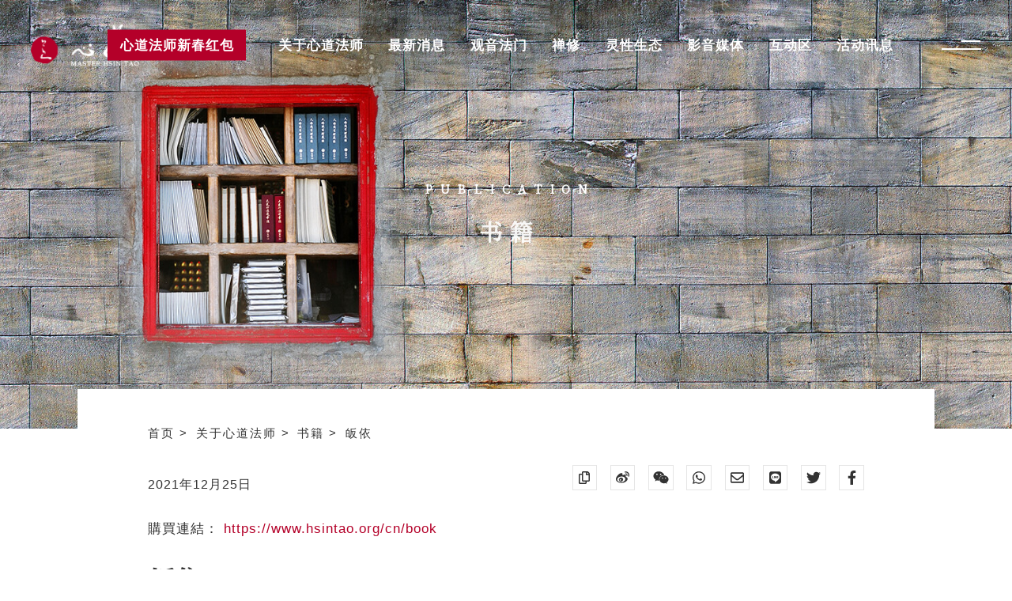

--- FILE ---
content_type: text/html; charset=UTF-8
request_url: https://www.hsintao.org/cn/book/take-refuge
body_size: 5324
content:
<!DOCTYPE html>
<html lang="zh_CN">

<head>
    <meta charset="UTF-8" />
    <meta http-equiv="X-UA-Compatible" content="IE=edge,chrome=1" />
    <meta name="viewport" content="width=device-width, initial-scale=1.0, maximum-scale=1.0" />
    <meta name="format-detection" content="telephone=no" />
    <meta name="Keywords" content="心道法师,禅修,观音法门,大悲咒,灵性生态,生命和平大学" />
    <link rel="icon" type="image/png" href="https://www.hsintao.org/img/favicon.png" />
    <link rel="canonical" href="https://www.hsintao.org/cn/book/take-refuge" />
    <meta name="copyright" content="心道法师-整个宇宙都是心的显现。 灵鹫山心道法师官方网站。" />

    
    <link rel="stylesheet" href="https://www.hsintao.org/lib/swiper/swiper-bundle.min.css" />
    <link rel="stylesheet" href="https://use.fontawesome.com/releases/v5.15.4/css/svg-with-js.css" />
    <link rel="preconnect" href="https://fonts.googleapis.com">
    <link rel="preconnect" href="https://fonts.gstatic.com" crossorigin>

            <link href="https://fonts.googleapis.com/css2?family=Noto+Serif+SC:wght@200;300;400&display=swap" rel="stylesheet">
    

        <title>皈依 - 心道法师-整个宇宙都是心的显现。 灵鹫山心道法师官方网站。</title>
    <meta name="description" content="本书提供佛法初学者的皈依指南，其中收录了心道法师的佛法开示精选，鼓励尚未皈依或对皈依不明白、尚在犹疑的人，能够认识并了解皈依，进而坑以皈依之心，虔敬来受三皈。 另已皈依的学佛者，也能借由本书精辟的佛法开示和说明，对皈依产生正确的认识与了解。 " />
    <meta property="fb:app_id" content="879382092773031" />
    <meta property="og:url" content="https://www.hsintao.org/cn/book/take-refuge" />
    <meta property="og:type" content="website" />
    <meta property="og:locale" content="zh_CN" />
    <meta property="og:site_name" content="心道法师-整个宇宙都是心的显现。 灵鹫山心道法师官方网站。" />
    <meta property="og:title" content="皈依 - 心道法师-整个宇宙都是心的显现。 灵鹫山心道法师官方网站。" />
    <meta property="og:description" content="本书提供佛法初学者的皈依指南，其中收录了心道法师的佛法开示精选，鼓励尚未皈依或对皈依不明白、尚在犹疑的人，能够认识并了解皈依，进而坑以皈依之心，虔敬来受三皈。 另已皈依的学佛者，也能借由本书精辟的佛法开示和说明，对皈依产生正确的认识与了解。 " />
    <meta property="og:image" content="https://www.hsintao.org/storage/photos/shares/books-hsintao/take-refuge.jpg" />

    <link rel="stylesheet" href="https://www.hsintao.org/css/content.min.css" />
    <!-- Google Tag Manager -->
    <!-- Google Tag Manager -->
<script>(function(w,d,s,l,i){w[l]=w[l]||[];w[l].push({'gtm.start':
new Date().getTime(),event:'gtm.js'});var f=d.getElementsByTagName(s)[0],
j=d.createElement(s),dl=l!='dataLayer'?'&l='+l:'';j.async=true;j.src=
'https://www.googletagmanager.com/gtm.js?id='+i+dl;f.parentNode.insertBefore(j,f);
})(window,document,'script','dataLayer','GTM-KQF6WQS');</script>
<!-- End Google Tag Manager -->
    <!-- End Google Tag Manager -->
</head>

<body class="_cn     content
">

    <!-- Google Tag Manager (noscript) -->
    <!-- Google Tag Manager (noscript) -->
<noscript><iframe src="https://www.googletagmanager.com/ns.html?id=GTM-KQF6WQS"
height="0" width="0" style="display:none;visibility:hidden"></iframe></noscript>
<!-- End Google Tag Manager (noscript) -->
    <!-- End Google Tag Manager (noscript) -->

        <div class="wrapper">
        <section class="top_banner_sec">
            <div class="top_banner">
                <img class="top_banner_img" src="/storage/photos/shares/page-banner/book-banner.jpg" alt="">
                <div class="top_banner_center">
                                            <h2 class="top_banner_title">
                            Publication
                        </h2>
                        <h1 class="top_banner_title_cn">
                            书籍
                        </h1>
                                    </div>
            </div>
        </section>
        <section class="content_sec">
            <div class="container">
                <div class="content_paper">
                    <div class="container">
                        <ul class="breadcrumbs">
                                                            <li>
                                    <a href="https://www.hsintao.org/cn">
                                        首页
                                    </a>
                                </li>
                                                            <li>
                                    <a href="javascript:;">
                                        关于心道法师
                                    </a>
                                </li>
                                                            <li>
                                    <a href="https://www.hsintao.org/cn/book">
                                        书籍
                                    </a>
                                </li>
                                                            <li>
                                    <a href="https://www.hsintao.org/cn/book/take-refuge">
                                        皈依
                                    </a>
                                </li>
                                                    </ul>
                        <div class="content_top">
                            <div class="content_time">
                                2021年12月25日
                            </div>
                            <div class="content_share">
                                <div class="socialBtn copy">
                                    <a href="javascript:;" title="复制连结" onclick="prompt('按键盘 Ctrl + C 即复制', window.location.href)">
                                        <i class="far fa-copy"></i>
                                    </a>
                                </div>
                                <div class="socialBtn weibo">
                                    <a href="http://service.weibo.com/share/share.php?url=https://www.hsintao.org/cn/book/take-refuge" title="WeiBo分享 " target="_blank">
                                        <i class="fab fa-weibo"></i>
                                    </a>
                                </div>
                                <div class="socialBtn weixin">
                                    <a href="https://www.shareaholic.com/share/wechat/?link=https://www.hsintao.org/cn/book/take-refuge" title="WeiXin分享 " target="_blank">
                                        <i class="fab fa-weixin"></i>
                                    </a>
                                </div>
                                <div class="socialBtn whatsapp">
                                    <a href="https://www.addtoany.com/add_to/whatsapp?linkurl=https://www.hsintao.org/cn/book/take-refuge" title="whatsapp " target="_blank">
                                        <i class="fab fa-whatsapp"></i>
                                    </a>
                                </div>
                                <div class="socialBtn mail">
                                    <a href="mailto:service@hsintao.world?subject=%E7%9A%88%E4%BE%9D&amp;body=Link: https://www.hsintao.org/cn/book/take-refuge" title="寄送Email " target="_blank">
                                        <i class="far fa-envelope"></i>
                                    </a>
                                </div>
                                <div class="socialBtn line">
                                    <a href="https://lineit.line.me/share/ui?url=https://www.hsintao.org/cn/book/take-refuge" title="Line分享 " target="_blank">
                                        <i class="fab fa-line"></i>
                                    </a>
                                </div>
                                <div class="socialBtn twitter">
                                    <a href="http://twitter.com/home/?status=https://www.hsintao.org/cn/book/take-refuge" title="Twitter分享 " target="_blank">
                                        <i class="fab fa-twitter"></i>
                                    </a>
                                </div>
                                <div class="socialBtn fb">
                                    <a href="https://www.facebook.com/sharer/sharer.php?u=https://www.hsintao.org/cn/book/take-refuge" title="Facebook分享 " target="_blank">
                                        <i class="fab fa-facebook-f"></i>
                                    </a>
                                </div>
                            </div>
                        </div>
                                                    <div class="book_link">
                                購買連結：
                                <a href="https://www.hsintao.org/cn/book" target="_blank">
                                    https://www.hsintao.org/cn/book
                                </a>
                            </div>
                                                
                        <h1 class="arti_title">
                            皈依
                        </h1>
                        <div class="content ck_editor">
                            <p><img alt="皈依" src="/storage/photos/shares/books-hsintao/take-refuge.jpg"></p>

<p>本书提供佛法初学者的皈依指南，其中收录了心道法师的<a href="https://www.hsintao.org/cn/teachings">佛法开示</a>精选，鼓励尚未皈依或对皈依不明白、尚在犹疑的人，能够认识并了解皈依，进而坑以皈依之心，虔敬来受三皈。 另已皈依的学佛者，也能借由本书精辟的佛法开示和说明，对皈依产生正确的认识与了解。 </p>

<p>心道法师说：「<a href="https://www.hsintao.org/cn/teachings/guei-yi">皈依</a>就是皈依佛、法、僧，永续经营我们的福德与智慧，它是学习佛法的入口处。」</p>

<p>谨以本书殷切期盼大众同来皈依，同得皈依利益，与佛结下善缘，踏出成佛之道的第一步。</p>
                        </div>
                                                    <ul class="hashtags">
                                                                    <li class="hashtags_li">
                                        <a href="https://www.hsintao.org/cn/search?hashtag=佛法开示" class="hashtags_link">
                                            佛法开示
                                        </a>
                                    </li>
                                                            </ul>
                                                <div class="back_btn">
                            <a href="https://www.hsintao.org/cn/book" class="back_btn_link">
                                <i class="arrow_left"></i>
                                回到列表頁                            </a>
                        </div>
                    </div>
                </div>
            </div>
        </section>
                    <section class="relative_sec">
                <div class="container">
                    <div class="relative_top">
                        <div class="relative_bg"></div>
                        <h2 class="relative_mainTitle">
                            <span class="mainTitle_line">
                                相关书籍                            </span>
                        </h2>
                    </div>
                    <ul class="relative_list">
                                                    <li class="relative_li">
                                <a href="https://www.hsintao.org/cn/book/chan-bodhi" class="relative_link">
                                    <div class="pic relative_pic">
                                        <img class="blockImg" src="https://www.hsintao.org/img/blockImg_10x10.gif" alt="">
                                        <img class="img relative_img" src="/storage/photos/shares/books-hsintao/Chan-Bodhi-s.jpg" alt="禅菩提">
                                    </div>
                                    <div class="relative_caption">
                                        <h3 class="relative_title">
                                            禅菩提
                                        </h3>
                                    </div>
                                </a>
                            </li>
                                                    <li class="relative_li">
                                <a href="https://www.hsintao.org/cn/book/three-steps-to-buddhahood" class="relative_link">
                                    <div class="pic relative_pic">
                                        <img class="blockImg" src="https://www.hsintao.org/img/blockImg_10x10.gif" alt="">
                                        <img class="img relative_img" src="/storage/photos/shares/books-hsintao/three-steps-to-buddhahood-s.jpg" alt="成佛之道三部曲">
                                    </div>
                                    <div class="relative_caption">
                                        <h3 class="relative_title">
                                            成佛之道三部曲
                                        </h3>
                                    </div>
                                </a>
                            </li>
                                                    <li class="relative_li">
                                <a href="https://www.hsintao.org/cn/book/hua-yan-wisdom" class="relative_link">
                                    <div class="pic relative_pic">
                                        <img class="blockImg" src="https://www.hsintao.org/img/blockImg_10x10.gif" alt="">
                                        <img class="img relative_img" src="/storage/photos/shares/books-hsintao/hua-yan-wisdom.jpg" alt="智慧华严">
                                    </div>
                                    <div class="relative_caption">
                                        <h3 class="relative_title">
                                            智慧华严
                                        </h3>
                                    </div>
                                </a>
                            </li>
                                            </ul>
                </div>
            </section>
            </div>

            <section class="footer_social_sec">
    <div class="container">
        <h3 class="footer_social_title">
            关注心道 时刻修行        </h3>
        <ul class="footer_social_list">
            <li class="footer_social_li">
                <a class="footer_social_link" href="https://line.me/R/ti/p/%40hsintao" target="_blank">
                    <i class="footer_social_icon line"></i>
                </a>
            </li>
            <li class="footer_social_li">
                <a class="footer_social_link" href="https://www.instagram.com/master_hsintao/?hl=zh-tw" target="_blank">
                    <i class="footer_social_icon instagram"></i>
                </a>
            </li>
            <li class="footer_social_li">
                <a class="footer_social_link" href="https://www.flickr.com/photos/masterhsintao/" target="_blank">
                    <i class="footer_social_icon flickr"></i>
                </a>
            </li>
            <li class="footer_social_li">
                <a class="footer_social_link" href="https://www.youtube.com/channel/UCZwCq_5eKxR1hioUz3QMarw" target="_blank">
                    <i class="footer_social_icon youtube"></i>
                </a>
            </li>
            <li class="footer_social_li">
                <a class="footer_social_link" href="https://www.facebook.com/hsintao093/" target="_blank">
                    <i class="footer_social_icon facebook"></i>
                </a>
            </li>
        </ul>
    </div>
</section>
<section class="footer_quote_sec">
    <div class="swiper_quote">
        <div class="swiper">
            <div class="swiper-wrapper">
                                    <div class="swiper-slide">
                        <a href="https://www.mwr.org.tw/mwr">
                            <img class="quote_img swiper-lazy" data-src="https://www.hsintao.org/storage/photos/shares/footer-link/-04.jpg" alt="世界宗教博物馆">
                        </a>
                    </div>
                                    <div class="swiper-slide">
                        <a href="https://www.093.org.tw/?flag=1">
                            <img class="quote_img swiper-lazy" data-src="https://www.hsintao.org/storage/photos/shares/footer-link/-10.jpg" alt="灵鹫山佛教教团">
                        </a>
                    </div>
                                    <div class="swiper-slide">
                        <a href="https://www.hsintao.org/cn/wheel">
                            <img class="quote_img swiper-lazy" data-src="https://www.hsintao.org/storage/photos/shares/footer-link/-12.jpg" alt="咒音经轮">
                        </a>
                    </div>
                                    <div class="swiper-slide">
                        <a href="http://peacemeditation.org.cn">
                            <img class="quote_img swiper-lazy" data-src="https://www.hsintao.org/storage/photos/shares/footer-link/-01.jpg" alt="平安禅">
                        </a>
                    </div>
                                    <div class="swiper-slide">
                        <a href="https://www.hsintao.org/cn/guanyin">
                            <img class="quote_img swiper-lazy" data-src="https://www.hsintao.org/storage/photos/shares/footer-link/-16.jpg" alt="观音法门">
                        </a>
                    </div>
                                    <div class="swiper-slide">
                        <a href="https://www.hsintao.org/cn/chan-practice">
                            <img class="quote_img swiper-lazy" data-src="https://www.hsintao.org/storage/photos/shares/footer-link/-18.jpg" alt="禅修">
                        </a>
                    </div>
                                    <div class="swiper-slide">
                        <a href="https://www.hsintao.org/cn/spiritual">
                            <img class="quote_img swiper-lazy" data-src="https://www.hsintao.org/storage/photos/shares/footer-link/-13.jpg" alt="灵性生态">
                        </a>
                    </div>
                            </div>
            <div class="swiper-button-prev swiper-button-white"></div>
            <div class="swiper-button-next swiper-button-white"></div>
        </div>
    </div>
</section>
<section class="footer_sitemap_sec">
    <div class="container">
        <div class="footer_mainLogo">
            <a href="https://www.hsintao.org/cn">
                <img src="https://www.hsintao.org/img/mainLogo.png" alt="">
            </a>
        </div>
        <ul class="footer_sitemap_list">
                            <li class="footer_sitemap_li">
                    <a href="https://www.hsintao.org/cn" class="footer_sitemap_link">
                        心道法师网站
                    </a>
                                            <ul class="footer_sitemap_sublist">
                                                            <li class="footer_sitemap_subli">
                                    <a href="https://www.hsintao.org/cn" class="footer_sitemap_sublink">
                                        心道法师网站
                                    </a>
                                </li>
                                                            <li class="footer_sitemap_subli">
                                    <a href="https://www.hsintao.org/cn/about" class="footer_sitemap_sublink">
                                        心道法师简介
                                    </a>
                                </li>
                                                            <li class="footer_sitemap_subli">
                                    <a href="https://www.hsintao.org/cn/chronology" class="footer_sitemap_sublink">
                                        心道法师年表
                                    </a>
                                </li>
                                                            <li class="footer_sitemap_subli">
                                    <a href="https://www.hsintao.org/cn/book" class="footer_sitemap_sublink">
                                        心道法师书籍
                                    </a>
                                </li>
                                                            <li class="footer_sitemap_subli">
                                    <a href="https://www.hsintao.org/cn/dharma" class="footer_sitemap_sublink">
                                        心道法师法语
                                    </a>
                                </li>
                                                            <li class="footer_sitemap_subli">
                                    <a href="https://www.hsintao.org/cn/itinerary" class="footer_sitemap_sublink">
                                        心道法师行程
                                    </a>
                                </li>
                                                    </ul>
                                    </li>
                            <li class="footer_sitemap_li">
                    <a href="https://www.hsintao.org/cn/news" class="footer_sitemap_link">
                        最新开示消息
                    </a>
                                            <ul class="footer_sitemap_sublist">
                                                            <li class="footer_sitemap_subli">
                                    <a href="https://www.hsintao.org/cn/teachings" class="footer_sitemap_sublink">
                                        佛法开示
                                    </a>
                                </li>
                                                            <li class="footer_sitemap_subli">
                                    <a href="https://www.hsintao.org/cn/spiritual" class="footer_sitemap_sublink">
                                        灵性生态
                                    </a>
                                </li>
                                                            <li class="footer_sitemap_subli">
                                    <a href="https://www.hsintao.org/cn/story" class="footer_sitemap_sublink">
                                        祖师故事
                                    </a>
                                </li>
                                                            <li class="footer_sitemap_subli">
                                    <a href="https://www.hsintao.org/cn/four-stage-training" class="footer_sitemap_sublink">
                                        四期教育
                                    </a>
                                </li>
                                                            <li class="footer_sitemap_subli">
                                    <a href="https://www.hsintao.org/cn/teachings/dian-liang-zih-sin" class="footer_sitemap_sublink">
                                        大悲闭关
                                    </a>
                                </li>
                                                            <li class="footer_sitemap_subli">
                                    <a href="https://www.hsintao.org/cn/affairs-in-life/hua-yan-jin-sin-wu-jin-fa-jie" class="footer_sitemap_sublink">
                                        华严闭关
                                    </a>
                                </li>
                                                            <li class="footer_sitemap_subli">
                                    <a href="https://www.hsintao.org/cn/chan-Practice" class="footer_sitemap_sublink">
                                        禅修闭关
                                    </a>
                                </li>
                                                    </ul>
                                    </li>
                            <li class="footer_sitemap_li">
                    <a href="https://www.hsintao.org/cn/en/guanyin" class="footer_sitemap_link">
                        观音法门
                    </a>
                                            <ul class="footer_sitemap_sublist">
                                                            <li class="footer_sitemap_subli">
                                    <a href="https://www.hsintao.org/cn/guanyin/guan-yin-pu-sa-shih-sian" class="footer_sitemap_sublink">
                                        观音心咒功德
                                    </a>
                                </li>
                                                            <li class="footer_sitemap_subli">
                                    <a href="https://www.hsintao.org/cn/guanyin/guan-yin-shih-sin-1" class="footer_sitemap_sublink">
                                        观音十心-上
                                    </a>
                                </li>
                                                            <li class="footer_sitemap_subli">
                                    <a href="https://www.hsintao.org/cn/guanyin/guan-yin-shih-sin2" class="footer_sitemap_sublink">
                                        观音十心-下
                                    </a>
                                </li>
                                                            <li class="footer_sitemap_subli">
                                    <a href="https://www.hsintao.org/cn/guanyin/guan-yin-pu-sa-gei-bao-ren" class="footer_sitemap_sublink">
                                        大悲咒功效
                                    </a>
                                </li>
                                                            <li class="footer_sitemap_subli">
                                    <a href="https://www.hsintao.org/cn/prayer/prayer-02" class="footer_sitemap_sublink">
                                        六字大明咒
                                    </a>
                                </li>
                                                            <li class="footer_sitemap_subli">
                                    <a href="https://www.hsintao.org/cn/prayer/prayer03" class="footer_sitemap_sublink">
                                        般若波罗蜜多心经
                                    </a>
                                </li>
                                                    </ul>
                                    </li>
                            <li class="footer_sitemap_li">
                    <a href="https://www.hsintao.org/cn/chan-practice" class="footer_sitemap_link">
                        心道法师禅修
                    </a>
                                            <ul class="footer_sitemap_sublist">
                                                            <li class="footer_sitemap_subli">
                                    <a href="https://www.hsintao.org/cn/chan-practice/chan-siou-sih-bu-chyu" class="footer_sitemap_sublink">
                                        心道法师平安禅
                                    </a>
                                </li>
                                                            <li class="footer_sitemap_subli">
                                    <a href="https://www.hsintao.org/cn/chan-practice/jheng-fa-yan-tsang" class="footer_sitemap_sublink">
                                        什么是禅修？
                                    </a>
                                </li>
                                                            <li class="footer_sitemap_subli">
                                    <a href="https://www.hsintao.org/cn/only/yi-fen-chan" class="footer_sitemap_sublink">
                                        一分钟禅
                                    </a>
                                </li>
                                                            <li class="footer_sitemap_subli">
                                    <a href="https://weborder.ljm.org.tw/order/" class="footer_sitemap_sublink">
                                        禅修课程
                                    </a>
                                </li>
                                                            <li class="footer_sitemap_subli">
                                    <a href="https://innerpeace.093.org.tw/" class="footer_sitemap_sublink">
                                        心宁静运动
                                    </a>
                                </li>
                                                    </ul>
                                    </li>
                            <li class="footer_sitemap_li">
                    <a href="https://www.hsintao.org/cn" class="footer_sitemap_link">
                        心道法师互动专区
                    </a>
                                            <ul class="footer_sitemap_sublist">
                                                            <li class="footer_sitemap_subli">
                                    <a href="https://www.hsintao.org/cn/prayer" class="footer_sitemap_sublink">
                                        心道法师咒音唱诵
                                    </a>
                                </li>
                                                            <li class="footer_sitemap_subli">
                                    <a href="https://www.hsintao.org/cn/wheel" class="footer_sitemap_sublink">
                                        常转经轮心之道
                                    </a>
                                </li>
                                                            <li class="footer_sitemap_subli">
                                    <a href="https://www.hsintao.org/cn/instant" class="footer_sitemap_sublink">
                                        向心道法师请法
                                    </a>
                                </li>
                                                            <li class="footer_sitemap_subli">
                                    <a href="https://www.hsintao.org/cn/360" class="footer_sitemap_sublink">
                                        心之道360环景
                                    </a>
                                </li>
                                                    </ul>
                                    </li>
                            <li class="footer_sitemap_li">
                    <a href="javascript:;" class="footer_sitemap_link">
                        心道法师社群
                    </a>
                                            <ul class="footer_sitemap_sublist">
                                                            <li class="footer_sitemap_subli">
                                    <a href="https://line.me/ti/p/@uhv5705a" class="footer_sitemap_sublink">
                                        心道法师官方LINE
                                    </a>
                                </li>
                                                            <li class="footer_sitemap_subli">
                                    <a href="https://www.facebook.com/hsintao093" class="footer_sitemap_sublink">
                                        心道法师FB粉丝专页
                                    </a>
                                </li>
                                                            <li class="footer_sitemap_subli">
                                    <a href="https://www.instagram.com/master_hsintao/" class="footer_sitemap_sublink">
                                        心道法师IG
                                    </a>
                                </li>
                                                    </ul>
                                    </li>
                    </ul>
    </div>
</section>
<footer class="footer">
    <div class="footer_top">
        <div class="container">
            <div class="footer_top_row">
                <div class="footer_left">
                    <ul class="footer_logo_list">
                                                    <li class="footer_logo_li">
                                <a href="https://www.093.org.tw/?flag=1" class="footer_logo_link" target="_blank">
                                    <img class="footer_logo_img university" src="/storage/photos/shares/footer-logo/ljm-logo.png" alt="灵鹫山佛教教团">
                                </a>
                            </li>
                                                    <li class="footer_logo_li">
                                <a href="" class="footer_logo_link" target="_blank">
                                    <img class="footer_logo_img university" src="/storage/photos/shares/footer-logo/ulp-logo.png" alt="生命和平大学">
                                </a>
                            </li>
                                                    <li class="footer_logo_li">
                                <a href="https://www.mwr.org.tw/mwr_en" class="footer_logo_link" target="_blank">
                                    <img class="footer_logo_img university" src="/storage/photos/shares/footer-logo/wr-logo.png" alt="世界宗教博物馆">
                                </a>
                            </li>
                                                    <li class="footer_logo_li">
                                <a href="https://edu.ljm.org.tw/#" class="footer_logo_link" target="_blank">
                                    <img class="footer_logo_img university" src="/storage/photos/shares/footer-logo/edu-logo.png" alt="灵鹫山教育网">
                                </a>
                            </li>
                                            </ul>
                </div>
                
            </div>
        </div>
    </div>
    <div class="footer_bottom">
        <div class="container">
            <p class="copyright">
                © 2021 心道法师 版权所有 All Rights Reserved. Master Hsin Tao.Copyright © 2021            </p>
        </div>
    </div>
</footer>
    
    <header class="header">
    <div class="container">
        <div class="header_left">
            <div class="mainLogo">
                <a class="mainLogo_link" href="https://www.hsintao.org/cn">
                    <img src="https://www.hsintao.org/img/mainLogo.png" alt="">
                </a>
            </div>
        </div>
        <div class="header_right">
            <div class="header_search">
                <a href="https://www.hsintao.org/cn/search" class="header_search_link">
                    <i class="far fa-search"></i>
                </a>
            </div>
            <div class="header_lang">
                <a href="javascript:;" class="header_lang_link">
                    LANGUAGE
                    <i class="arrow_down"></i>
                </a>
                <div class="subnav_box">
                                        <ul class="subnav_list">
                                                    <li class="subnav_li">
                                <a href="https://www.hsintao.org/book/take-refuge" class="subnav_link">
                                    繁中
                                </a>
                            </li>
                                                                                                    <li class="subnav_li">
                                <a href="https://www.hsintao.org/en/book/take-refuge" class="subnav_link">
                                    EN
                                </a>
                            </li>
                                            </ul>
                </div>
            </div>
            <div class="hamburger">
                <a href="javascript:;">
                    <span></span>
                </a>
            </div>
        </div>
        <nav class="nav">
            <ul class="nav_list">
                                    <li class="nav_li  happynewyear_btn">
                        <a href="https://www.hsintao.org/cn/happynewyear" class="nav_link">心道法师新春红包 </a>
                                            </li>
                                    <li class="nav_li  hasSubnav  ">
                        <a href="javascript:;" class="nav_link">关于心道法师 </a>
                                                    <div class="subnav_box">
                                <ul class="subnav_list">
                                                                            <li class="subnav_li">
                                            <a href="https://www.hsintao.org/cn/about" class="subnav_link">心道法师介紹 </a>
                                        </li>
                                                                            <li class="subnav_li">
                                            <a href="https://www.hsintao.org/cn/aboutvideo" class="subnav_link">心道法师影片 </a>
                                        </li>
                                                                            <li class="subnav_li">
                                            <a href="https://www.hsintao.org/cn/calligraphy" class="subnav_link">书法墨迹 </a>
                                        </li>
                                                                            <li class="subnav_li">
                                            <a href="https://www.hsintao.org/cn/inheritance" class="subnav_link">法脉传承 </a>
                                        </li>
                                                                            <li class="subnav_li">
                                            <a href="https://www.hsintao.org/cn/itinerary" class="subnav_link">弘法行程 </a>
                                        </li>
                                                                            <li class="subnav_li">
                                            <a href="https://www.hsintao.org/cn/chronology" class="subnav_link">修行年表 </a>
                                        </li>
                                                                            <li class="subnav_li">
                                            <a href="https://www.hsintao.org/cn/book" class="subnav_link">书籍 </a>
                                        </li>
                                                                    </ul>
                            </div>
                                            </li>
                                    <li class="nav_li  hasSubnav  ">
                        <a href="https://www.hsintao.org/cn/news" class="nav_link">最新消息 </a>
                                                    <div class="subnav_box">
                                <ul class="subnav_list">
                                                                            <li class="subnav_li">
                                            <a href="https://www.hsintao.org/cn/teachings" class="subnav_link">佛法开示 </a>
                                        </li>
                                                                            <li class="subnav_li">
                                            <a href="https://www.hsintao.org/cn/four-stage-training" class="subnav_link">四期教育 </a>
                                        </li>
                                                                            <li class="subnav_li">
                                            <a href="https://www.hsintao.org/cn/ulpworld" class="subnav_link">生命和平大学 </a>
                                        </li>
                                                                            <li class="subnav_li">
                                            <a href="https://www.hsintao.org/cn/international-events" class="subnav_link">国际交流 </a>
                                        </li>
                                                                            <li class="subnav_li">
                                            <a href="https://www.hsintao.org/cn/affairs-in-life" class="subnav_link">生活时事 </a>
                                        </li>
                                                                            <li class="subnav_li">
                                            <a href="https://www.hsintao.org/cn/story" class="subnav_link">祖师故事 </a>
                                        </li>
                                                                    </ul>
                            </div>
                                            </li>
                                    <li class="nav_li  ">
                        <a href="https://www.hsintao.org/cn/guanyin" class="nav_link">观音法门 </a>
                                            </li>
                                    <li class="nav_li  ">
                        <a href="https://www.hsintao.org/cn/chan" class="nav_link">禅修 </a>
                                            </li>
                                    <li class="nav_li  ">
                        <a href="https://www.hsintao.org/cn/spiritual" class="nav_link">灵性生态 </a>
                                            </li>
                                    <li class="nav_li  hide">
                        <a href="https://www.hsintao.org/cn/chan-questions" class="nav_link">禅修释疑 </a>
                                            </li>
                                    <li class="nav_li  hasSubnav  ">
                        <a href="javascript:;" class="nav_link">影音媒体 </a>
                                                    <div class="subnav_box">
                                <ul class="subnav_list">
                                                                            <li class="subnav_li">
                                            <a href="https://www.hsintao.org/cn/prayer" class="subnav_link">咒音唱诵 </a>
                                        </li>
                                                                            <li class="subnav_li">
                                            <a href="https://www.hsintao.org/cn/wheel" class="subnav_link">咒音经轮 </a>
                                        </li>
                                                                            <li class="subnav_li">
                                            <a href="https://www.hsintao.org/cn/video" class="subnav_link">开示影片 </a>
                                        </li>
                                                                            <li class="subnav_li">
                                            <a href="https://www.hsintao.org/cn/dharma" class="subnav_link">法语图 </a>
                                        </li>
                                                                    </ul>
                            </div>
                                            </li>
                                    <li class="nav_li  hasSubnav  ">
                        <a href="javascript:;" class="nav_link">互动区 </a>
                                                    <div class="subnav_box">
                                <ul class="subnav_list">
                                                                            <li class="subnav_li">
                                            <a href="https://www.hsintao.org/cn/360" class="subnav_link">灵鹫山环景 </a>
                                        </li>
                                                                            <li class="subnav_li">
                                            <a href="https://www.hsintao.org/cn/instant" class="subnav_link">向师请法 </a>
                                        </li>
                                                                    </ul>
                            </div>
                                            </li>
                                    <li class="nav_li  hasSubnav  ">
                        <a href="https://www.hsintao.org/cn/event" class="nav_link">活动讯息 </a>
                                                    <div class="subnav_box">
                                <ul class="subnav_list">
                                                                            <li class="subnav_li">
                                            <a href="https://www.hsintao.org/cn/ling-jiou-shan-jhou-nian-ching" class="subnav_link">灵鹫山周年庆 </a>
                                        </li>
                                                                            <li class="subnav_li">
                                            <a href="https://www.hsintao.org/cn/shui-lu-fa-hui" class="subnav_link">水陆法会 </a>
                                        </li>
                                                                            <li class="subnav_li">
                                            <a href="https://www.hsintao.org/cn/event-3" class="subnav_link">大悲闭关 </a>
                                        </li>
                                                                            <li class="subnav_li">
                                            <a href="https://www.hsintao.org/cn/avatamsaka-dharma-assembly" class="subnav_link">华严法会 </a>
                                        </li>
                                                                            <li class="subnav_li">
                                            <a href="https://www.hsintao.org/cn/event-2" class="subnav_link">禅修闭关 </a>
                                        </li>
                                                                    </ul>
                            </div>
                                            </li>
                            </ul>
        </nav>
    </div>
</header>

    <div class="to_top backtotop">
        <a href="javascript:;">
            <i class="far fa-arrow-to-top"></i>
        </a>
    </div>

    <div class="loading">
        <div class="container">
            <div class="drop"></div>
        </div>
    </div>

    

    <script defer src="https://code.jquery.com/jquery-3.6.0.min.js" integrity="sha256-/xUj+3OJU5yExlq6GSYGSHk7tPXikynS7ogEvDej/m4=" crossorigin="anonymous"></script>
    
    <script defer src="https://www.hsintao.org/lib/imagesloaded.pkgd.min.js"></script>
    <script defer src="https://www.hsintao.org/lib/swiper/swiper-bundle.min.js"></script>
    <script defer src="https://cdnjs.cloudflare.com/ajax/libs/ScrollMagic/2.0.8/ScrollMagic.min.js"></script>
    <script defer src="https://cdnjs.cloudflare.com/ajax/libs/ScrollMagic/2.0.8/plugins/animation.gsap.min.js"></script>
    <script defer src="https://cdnjs.cloudflare.com/ajax/libs/jquery_lazyload/1.9.7/jquery.lazyload.min.js" integrity="sha512-yP/50WfAXV8JyDvqj8+kX3F/JVSYK4U6PYCriyH4xJvc5YtXbcBLaO2e/4ebu/obGWIObxDKkQQAfzRs0L121A==" crossorigin="anonymous"
        referrerpolicy="no-referrer"></script>
    <script defer src="https://cdnjs.cloudflare.com/ajax/libs/gsap/3.7.1/gsap.min.js" integrity="sha512-UxP+UhJaGRWuMG2YC6LPWYpFQnsSgnor0VUF3BHdD83PS/pOpN+FYbZmrYN+ISX8jnvgVUciqP/fILOXDjZSwg==" crossorigin="anonymous"
        referrerpolicy="no-referrer"></script>
    <script defer src="https://pro.fontawesome.com/releases/v5.15.4/js/all.js" integrity="sha384-8nTbev/iV1sg3ESYOAkRPRDMDa5s0sknqroAe9z4DiM+WDr1i/VKi5xLWsn87Car" crossorigin="anonymous" data-auto-add-css="false"></script>

    <script defer src="https://www.hsintao.org/js/common.min.js"></script>
        <script defer src="https://www.hsintao.org/js/content.min.js"></script>
    <script type="application/ld+json">
        {
            "@context": "http://schema.org",
            "@type": "Article",
            "mainEntityOfPage": {
                "@type": "WebPage",
                "@id": "https://www.hsintao.org/cn/book/take-refuge"
            },
            "headline": "皈依 - 心道法师-整个宇宙都是心的显现。 灵鹫山心道法师官方网站。",
            "image": [
                "https://www.hsintao.org/storage/photos/shares/books-hsintao/take-refuge.jpg"
            ],
            "datePublished": "2021-12-18 21:59:08",
            "dateModified": "2022-05-22 19:56:55",
            "author": {
                "@type": "Organization",
                "name": "心道法师-整个宇宙都是心的显现。 灵鹫山心道法师官方网站。"
            },
            "publisher": {
                "@type": "Organization",
                "name": "心道法师-整个宇宙都是心的显现。 灵鹫山心道法师官方网站。",
                "logo": {
                    "@type": "ImageObject",
                    "url": "https://www.hsintao.org/img/favicon.png"
                }
            },
            "description": "本书提供佛法初学者的皈依指南，其中收录了心道法师的佛法开示精选，鼓励尚未皈依或对皈依不明白、尚在犹疑的人，能够认识并了解皈依，进而坑以皈依之心，虔敬来受三皈。 另已皈依的学佛者，也能借由本书精辟的佛法开示和说明，对皈依产生正确的认识与了解。 "
        }
    </script>
</body>

</html>


--- FILE ---
content_type: text/css
request_url: https://www.hsintao.org/css/content.min.css
body_size: 8771
content:
a,abbr,acronym,address,applet,b,big,blockquote,body,caption,center,cite,code,dd,del,dfn,div,dl,dt,fieldset,figure,font,form,h1,h2,h3,h4,h5,h6,html,i,iframe,img,ins,kbd,label,legend,li,object,ol,p,pre,q,rem,s,samp,small,span,strike,table,tbody,td,tfoot,th,thead,tr,tt,u,ul,var{background:transparent;border:0;font-size:100%;margin:0;outline:0;padding:0;vertical-align:baseline}body{line-height:1}ol,ul{list-style:none}blockquote,q{quotes:none}blockquote.clear:after,blockquote:after,blockquote:before,q.clear:after,q:after,q:before{content:"";content:none}:focus{outline:0}ins{text-decoration:none}del{text-decoration:line-through}table{border-collapse:collapse;border-spacing:0}address{display:inline;font-style:normal}:focus,button:focus{outline:0}a{-webkit-box-sizing:border-box;box-sizing:border-box;display:block;position:relative;-webkit-transition:all .2s ease-out;-o-transition:all .2s ease-out;transition:all .2s ease-out}a,a:hover{color:inherit;text-decoration:none}.arti_title,.relative_title,.word_limit{-webkit-line-clamp:2;-webkit-box-orient:vertical;display:-webkit-box;overflow:hidden;-o-text-overflow:ellipsis;text-overflow:ellipsis}.hide{display:none}@media screen and (max-width:768px){body .pc{display:none}}body .pad{display:none}@media screen and (max-width:768px){body .pad{display:block}}body .mobile{display:none}@media screen and (max-width:640px){body .mobile{display:block}}.clear:after,.clear:before{content:"";display:table}.c,.clear:after{clear:both}img{display:block;height:auto}img,table{width:100%}table td,table th{vertical-align:middle}.table{display:table;table-layout:fixed;width:100%}.tr{display:table-row}.td,.th{display:table-cell;position:relative;vertical-align:middle}.inblock{font-size:0;letter-spacing:0}.inblock>*{display:inline-block;letter-spacing:1px;vertical-align:middle}body,html{color:#333;font-family:"Noto Serif SC","Noto Serif TC",微軟正黑體,蘋果儷黑體,Arial,sans-serif,Verdana;font-size:.83333vw;letter-spacing:1px;position:relative;width:100%}@media screen and (max-width:1280px){body,html{font-size:1.23077vw}}@media screen and (max-width:768px){body,html{font-size:2vw}}@media screen and (max-width:480px){body,html{font-size:3.47826vw}}._en,._en *{letter-spacing:0!important}.wrapper{line-height:2.22222;overflow:hidden;position:relative;width:100%;z-index:2}.container{margin:0 auto;max-width:91.25rem;position:relative;width:calc(100% - 5rem);z-index:1}@media screen and (max-width:768px){.container{max-width:62.5rem;width:calc(100% - 2.5rem)}}@media screen and (max-width:480px){.container{max-width:62.5rem;width:calc(100% - 1.25rem)}}section{position:relative}.mainTitle,.relative_mainTitle{font-size:2.75rem;font-weight:400;text-align:center}@media screen and (max-width:768px){.mainTitle,.relative_mainTitle{font-weight:700}}@media screen and (max-width:480px){.mainTitle,.relative_mainTitle{font-size:2.5rem}}.mainTitle .mainTitle_line:after,.relative_mainTitle .mainTitle_line:after{bottom:.0625rem;height:.125rem}.arti_img,.img{height:100%;left:0;-o-object-fit:cover;object-fit:cover;position:absolute;top:0}.pic{position:relative}.footer_social_title,.row_mainTitle{font-size:3.125rem;font-weight:600;letter-spacing:.3125rem;line-height:1.38889;position:relative;z-index:2}@media screen and (max-width:480px){.footer_social_title,.row_mainTitle{font-size:3.375rem}}._en .footer_social_title,._en .row_mainTitle{font-size:3.6rem;text-transform:uppercase}.mainTitle_line{position:relative}.mainTitle_line:after{background:#333;bottom:.375rem;content:"";height:.25rem;left:0;position:absolute;width:100%}.arrow_left,.arrow_right{display:inline-block;height:.5625rem;margin-left:.3125rem;position:relative;width:.5625rem}.arrow_left:after,.arrow_left:before,.arrow_right.clear:after,.arrow_right:after,.arrow_right:before,.clear.arrow_left:after{background:#333;content:"";height:.0625rem;left:0;position:absolute;top:50%;width:100%}.arrow_left:before,.arrow_right.clear:after,.arrow_right:before,.clear.arrow_left:after{-webkit-transform:rotate(45deg);-ms-transform:rotate(45deg);transform:rotate(45deg);-webkit-transform-origin:right bottom;-ms-transform-origin:right bottom;transform-origin:right bottom}.arrow_left:after,.arrow_right:after{-webkit-transform:rotate(-45deg);-ms-transform:rotate(-45deg);transform:rotate(-45deg);-webkit-transform-origin:right top;-ms-transform-origin:right top;transform-origin:right top}.arrow_right.black.clear:after,.arrow_right.black:after,.arrow_right.black:before,.black.arrow_left:after,.black.arrow_left:before,.black.clear.arrow_left:after{background:#333}.arrow_left.clear:after,.arrow_left:before{top:50%;-webkit-transform:rotate(-45deg);-ms-transform:rotate(-45deg);transform:rotate(-45deg);-webkit-transform-origin:left bottom;-ms-transform-origin:left bottom;transform-origin:left bottom}.arrow_left:after{-webkit-transform:rotate(45deg);-ms-transform:rotate(45deg);transform:rotate(45deg);-webkit-transform-origin:left top;-ms-transform-origin:left top;transform-origin:left top}.arrow_down{display:inline-block;height:.5rem;margin-left:.625rem;margin-right:.625rem;position:relative;top:-.1875rem;width:.5rem}.arrow_down.clear:after,.arrow_down:after,.arrow_down:before{background:#000;content:"";height:100%;left:50%;position:absolute;top:0;width:.0625rem}.arrow_down.clear:after,.arrow_down:before{left:50%;-webkit-transform:rotate(45deg);-ms-transform:rotate(45deg);transform:rotate(45deg);-webkit-transform-origin:left bottom;-ms-transform-origin:left bottom;transform-origin:left bottom}.arrow_down:after{-webkit-transform:rotate(-45deg);-ms-transform:rotate(-45deg);transform:rotate(-45deg);-webkit-transform-origin:right bottom;-ms-transform-origin:right bottom;transform-origin:right bottom}.btn{border:.0625rem solid #333;width:17.1875rem}.btn .arrow_left,.btn .arrow_right{top:-.1875rem}.btn_link{font-family:Arial,微軟正黑體,蘋果儷黑體,sans-serif,Verdana;font-size:1rem;line-height:3;text-align:center}.btn_link:hover{background:#333;color:#fff}.btn_link:hover .arrow_left,.btn_link:hover .arrow_right{-webkit-animation:btn_arrow .9s ease-in-out infinite;animation:btn_arrow .9s ease-in-out infinite}.btn_link:hover .arrow_left:after,.btn_link:hover .arrow_left:before,.btn_link:hover .arrow_right.clear:after,.btn_link:hover .arrow_right:after,.btn_link:hover .arrow_right:before,.btn_link:hover .clear.arrow_left:after{background:#fff}@-webkit-keyframes btn_arrow{50%{-webkit-transform:translateX(4px);transform:translateX(4px)}}@keyframes btn_arrow{50%{-webkit-transform:translateX(4px);transform:translateX(4px)}}@-webkit-keyframes btn_arrow_left{50%{-webkit-transform:translateX(-4px);transform:translateX(-4px)}}@keyframes btn_arrow_left{50%{-webkit-transform:translateX(-4px);transform:translateX(-4px)}}.btn_dark{width:11.25rem}.btn_dark .arrow_left,.btn_dark .arrow_right{top:-.1875rem}.btn_dark .arrow_left:after,.btn_dark .arrow_left:before,.btn_dark .arrow_right.clear:after,.btn_dark .arrow_right:after,.btn_dark .arrow_right:before,.btn_dark .clear.arrow_left:after{background:#fff}.btn_dark_link{background:#333;color:#fff;font-family:Arial,微軟正黑體,蘋果儷黑體,sans-serif,Verdana;font-size:1rem;letter-spacing:.25rem;line-height:3.125;padding:0 1.5625rem;text-align:center}.btn_dark_link:hover{color:#fff;opacity:.9}.btn_dark_link:hover .arrow_left,.btn_dark_link:hover .arrow_right{-webkit-animation:btn_arrow 1s ease-in-out infinite;animation:btn_arrow 1s ease-in-out infinite}.swiper .swiper-button-next,.swiper .swiper-button-prev,.swiper~.swiper-button-next,.swiper~.swiper-button-prev{background-size:2.0625rem auto;border:.0625rem solid rgba(51,51,51,.5);border-radius:50%;height:2.375rem;-webkit-transition:background .2s;-o-transition:background .2s;transition:background .2s;width:2.375rem}.swiper .swiper-button-next:after,.swiper .swiper-button-prev:after,.swiper~.swiper-button-next:after,.swiper~.swiper-button-prev:after{background-image:url(../img/icon_arrow_next.png);background-position:50%;background-repeat:no-repeat;background-size:.625rem auto;content:"";height:100%;width:100%}.swiper .swiper-button-next:hover,.swiper .swiper-button-prev:hover,.swiper~.swiper-button-next:hover,.swiper~.swiper-button-prev:hover{background:#333}.swiper .swiper-button-next:hover:after,.swiper .swiper-button-prev:hover:after,.swiper~.swiper-button-next:hover:after,.swiper~.swiper-button-prev:hover:after{background-image:url(../img/icon_arrow_next_w.png)}.swiper .swiper-button-prev:after,.swiper~.swiper-button-prev:after{-webkit-transform:scaleX(-1);-ms-transform:scaleX(-1);transform:scaleX(-1)}.top_banner_sec{overflow:hidden;position:relative}.top_banner_img{height:34.375rem;-o-object-fit:cover;object-fit:cover}@media screen and (max-width:768px){.top_banner_img{height:46vw}}@media screen and (max-width:480px){.top_banner_img{height:50vw}}.top_banner_center{left:50%;position:absolute;text-align:center;top:50%;-webkit-transform:translate(-50%,-50%);-ms-transform:translate(-50%,-50%);transform:translate(-50%,-50%)}@media screen and (max-width:480px){.top_banner_center{-webkit-transform:translate(-50%,-5%);-ms-transform:translate(-50%,-5%);transform:translate(-50%,-5%)}}.top_banner_title{color:#fff;font-size:.9375rem;letter-spacing:.625rem;line-height:1;text-indent:.625rem;text-transform:uppercase;white-space:nowrap}@media screen and (max-width:768px){.top_banner_title{font-size:.875rem;letter-spacing:.5rem;text-indent:.5rem}}.top_banner_title_cn{color:#fff;display:block;font-size:1.875rem;letter-spacing:.5rem;line-height:1.2;margin-top:1.875rem;opacity:.9;text-indent:.5rem}@media screen and (max-width:768px){.top_banner_title_cn{font-size:1.5rem}}@media screen and (max-width:480px){.top_banner_title_cn{font-size:1.25rem;margin-top:1rem}}._en .top_banner_title{font-size:2.25rem;letter-spacing:.1875rem!important;text-indent:.1875rem!important}.pagenation{font-size:0;letter-spacing:0;padding-top:2.875rem;text-align:center}.pagenation>*{display:inline-block;letter-spacing:0;vertical-align:top}.pagenation li{font-size:1rem;height:2.5rem;padding:0 .4375rem;width:2.1875rem}.pagenation a{-webkit-box-align:center;-ms-flex-align:center;-webkit-box-pack:center;-ms-flex-pack:center;align-items:center;border:.0625rem solid #ededed;display:-webkit-box;display:-ms-flexbox;display:-webkit-flex;display:flex;height:100%;justify-content:center;-webkit-transition:background .2s ease-out,border-color .2s ease-out;-o-transition:background .2s ease-out,border-color .2s ease-out;transition:background .2s ease-out,border-color .2s ease-out}.pagenation .active a,.pagenation a:hover{background:#333;border-color:#333;color:#fff}.page_angle{width:.4375rem}.page_more a{border-color:transparent}.page_more:hover .ori{display:none}.page_more:hover .hvr{display:block}.page_more_img{width:.8125rem}.page_more_img.hvr{display:none}.arti_list,.relative_list{display:-webkit-box;display:-ms-flexbox;display:-webkit-flex;display:flex;-ms-flex-wrap:wrap;flex-wrap:wrap;margin-left:-.75rem;margin-right:-.75rem}@media screen and (max-width:480px){.arti_list,.relative_list{margin-left:-.625rem;margin-right:-.625rem}}.arti_li,.relative_li{-webkit-box-flex:0;-webkit-box-sizing:border-box;box-sizing:border-box;-ms-flex:0 0 33.33333%;flex:0 0 33.33333%;margin-bottom:4.25rem;min-width:0;padding:0 .75rem}@media screen and (max-width:768px){.arti_li,.relative_li{-webkit-box-flex:0;-ms-flex:0 0 50%;flex:0 0 50%;margin-bottom:3.125rem}}@media screen and (max-width:480px){.arti_li,.relative_li{-webkit-box-flex:0;-ms-flex:0 0 100%;flex:0 0 100%;margin-bottom:1.875rem;padding:0}}.arti_link,.relative_link{-webkit-box-orient:vertical;-webkit-box-direction:normal;display:-webkit-box;display:-ms-flexbox;display:-webkit-flex;display:flex;-ms-flex-direction:column;flex-direction:column;height:100%}.arti_link:hover .arti_img,.relative_link:hover .arti_img{opacity:.7}.arti_img{-webkit-transition:opacity .4s ease-out;-o-transition:opacity .4s ease-out;transition:opacity .4s ease-out}.arti_pic{overflow:hidden;position:relative}.arti_caption,.relative_caption{-webkit-box-flex:1;background:#faf8f8;-ms-flex:1;flex:1;padding:.9375rem 2.75rem 2.5rem;position:relative}@media screen and (max-width:768px){.arti_caption,.relative_caption{padding:.9375rem 1.25rem 2.5rem}}.arti_tag,.relative_tag{background:#faf8f8;bottom:100%;display:inline-block;left:1.5625rem;padding:0 1.25rem;position:absolute}.arti_date,.relative_date{bottom:-.3125rem;display:block;font-size:.875rem;position:relative}.arti_title,.relative_title{font-size:1.5rem;line-height:1.53333;margin-top:.5625rem}._en .arti_title,._en .relative_title{font-size:1.2rem}.arti_txt{-webkit-line-clamp:2;-webkit-box-orient:vertical;display:-webkit-box;font-family:Arial,微軟正黑體,蘋果儷黑體,sans-serif,Verdana;line-height:2;margin-top:.75rem;overflow:hidden;-o-text-overflow:ellipsis;text-overflow:ellipsis}@media screen and (max-width:768px){.arti_txt{line-height:1.8}}.breadcrumbs{font-size:0;letter-spacing:0;margin-bottom:.625rem;position:relative}.breadcrumbs>*{display:inline-block;letter-spacing:0;vertical-align:top}.breadcrumbs li{font-family:Arial,微軟正黑體,蘋果儷黑體,sans-serif,Verdana;font-size:.9375rem;letter-spacing:.125rem;padding-right:.625rem;-webkit-transition:opacity .1s ease-out;-o-transition:opacity .1s ease-out;transition:opacity .1s ease-out}@media screen and (max-width:768px){.breadcrumbs li{margin-bottom:.625rem}}.breadcrumbs li:after{content:">"}.breadcrumbs li:last-child:after{display:none}.breadcrumbs a{display:inline}.breadcrumbs a:hover{color:#b40029}.breadcrumbs i{font-size:0}._en .breadcrumbs li{letter-spacing:.125rem}.loading{-webkit-box-align:center;-ms-flex-align:center;-webkit-box-pack:center;-ms-flex-pack:center;align-items:center;background:#fff;display:-webkit-box;display:-ms-flexbox;display:-webkit-flex;display:flex;height:100%;justify-content:center;left:0;position:fixed;top:0;width:100%;z-index:50}.loader_container{position:relative}.drop{-webkit-animation:drop 2s ease-in-out infinite;animation:drop 2s ease-in-out infinite;background-color:#cce4ff;border-radius:50%;-webkit-box-shadow:inset 0 0 1.25rem 0 rgba(75,146,226,.7),0 .25rem .625rem 0 rgba(0,0,0,.2);box-shadow:inset 0 0 1.25rem 0 rgba(75,146,226,.7),0 .25rem .625rem 0 rgba(0,0,0,.2);height:3.125rem;margin:0 auto;overflow:hidden;position:relative;width:3.125rem}.drop.clear:after,.drop:after,.drop:before{background-color:#fff;content:"";height:3.125rem;position:absolute;top:-1.875rem;width:3.125rem}.drop.clear:after,.drop:before{-webkit-animation:wave 6s linear .8s infinite;animation:wave 6s linear .8s infinite;background:hsla(0,0%,100%,.7);border-radius:40%}.drop:after{-webkit-animation:wave 5s linear infinite;animation:wave 5s linear infinite;background:hsla(0,0%,100%,.3);border-radius:35%;top:-1.5625rem}@-webkit-keyframes wave{0%{-webkit-transform:rotate(0);transform:rotate(0)}to{-webkit-transform:rotate(1turn);transform:rotate(1turn)}}@keyframes wave{0%{-webkit-transform:rotate(0);transform:rotate(0)}to{-webkit-transform:rotate(1turn);transform:rotate(1turn)}}@-webkit-keyframes drop{0%{-webkit-transform:translateY(0);transform:translateY(0)}40%{-webkit-transform:translateY(20px);transform:translateY(20px)}}@keyframes drop{0%{-webkit-transform:translateY(0);transform:translateY(0)}40%{-webkit-transform:translateY(20px);transform:translateY(20px)}}.lightbox{-webkit-box-align:center;-ms-flex-align:center;-webkit-box-pack:center;-ms-flex-pack:center;align-items:center;background:rgba(0,0,0,.9);display:none;height:100%;justify-content:center;left:0;opacity:0;position:fixed;top:0;width:100%;z-index:999}.scrollBox{max-height:90vh;overflow-x:hidden;overflow-y:scroll;padding-right:.125rem}.scrollBox::-webkit-scrollbar{width:.3125rem}.scrollBox::-webkit-scrollbar-track{background:transparent;border-radius:.625rem}.scrollBox::-webkit-scrollbar-thumb{background-color:#333;border-radius:.625rem}.scrollBox:hover::-webkit-scrollbar-track{background:rgba(0,0,0,.05)}.lb_board{border-radius:.3125rem;-webkit-box-sizing:border-box;box-sizing:border-box;line-height:1.75;margin:0 auto;max-width:56.25rem;min-width:9.375rem;padding:2.5rem 0;position:relative;width:calc(100% - 3.75rem)}@media screen and (max-width:768px){.lb_board{max-width:none;padding:0;width:100%}}.btnClose{border:.0625rem solid #fff;height:1.625rem;position:absolute;right:1.25rem;top:1.25rem;width:1.625rem}@media screen and (max-width:480px){.btnClose{right:.625rem;top:.75rem}}.btnClose.clear:after,.btnClose:after,.btnClose:before{background:#fff;border-radius:.1875rem;content:"";display:block;height:.125rem;left:0;margin-top:-.0625rem;position:absolute;top:50%;-webkit-transition:all .4s ease-out;-o-transition:all .4s ease-out;transition:all .4s ease-out;width:100%}.btnClose.clear:after,.btnClose:before{-webkit-transform:rotate(-45deg);-ms-transform:rotate(-45deg);transform:rotate(-45deg)}.btnClose.clear:hover:after,.btnClose:after,.btnClose:hover:before{-webkit-transform:rotate(45deg);-ms-transform:rotate(45deg);transform:rotate(45deg)}.btnClose:hover:after{-webkit-transform:rotate(-45deg);-ms-transform:rotate(-45deg);transform:rotate(-45deg)}.btnClose a{height:100%}@media screen and (min-width:769px){.btnClose a:after{border:2px solid #000;border-radius:4px;-webkit-box-sizing:border-box;box-sizing:border-box;content:"";height:100%;left:0;opacity:0;position:absolute;top:0;-webkit-transition:opacity .1s ease-out;-o-transition:opacity .1s ease-out;transition:opacity .1s ease-out;width:100%;z-index:5}.btnClose a.active:after,.btnClose a:focus:after{opacity:1}}.lbBtn{cursor:pointer}.lb_chrono_pic{border:.375rem solid #fff;-webkit-box-sizing:border-box;box-sizing:border-box;margin-bottom:1.875rem}.lb_chrono_txt{color:#fff;letter-spacing:.125rem}.lb_chrono_txt p{margin-bottom:1.25rem}.lb_chrono_iframe iframe{border:.375rem solid #fff;-webkit-box-sizing:border-box;box-sizing:border-box;height:28.125rem;margin-bottom:1.875rem}.loading_spin{-webkit-box-align:center;-ms-flex-align:center;-webkit-box-pack:center;-ms-flex-pack:center;align-items:center;color:#fff;display:-webkit-box;display:-ms-flexbox;display:-webkit-flex;display:flex;font-size:2.125rem;height:100%;justify-content:center;left:0;position:absolute;top:0;width:100%}.loading_spin .fad{-webkit-animation:loading_spin 1.2s linear infinite;animation:loading_spin 1.2s linear infinite;display:block;height:34px;width:34px}.loading_spin .fad:after{position:relative}.loading_spin .fad.clear:after,.loading_spin .fad:after,.loading_spin .fad:before{display:block;height:34px;left:0;top:2px;width:34px}@-webkit-keyframes loading_spin{to{-webkit-transform:rotate(1turn);transform:rotate(1turn)}}@keyframes loading_spin{to{-webkit-transform:rotate(1turn);transform:rotate(1turn)}}.header{left:0;padding:1.9375rem 0;position:fixed;top:0;-webkit-transition:padding .4s ease-out;-o-transition:padding .4s ease-out;transition:padding .4s ease-out;width:100%;z-index:5}@media screen and (max-width:768px){.header{padding:1.375rem 0}}@media screen and (max-width:480px){.header{padding:.4375rem 0}}.header:before{background:hsla(0,0%,100%,.95);content:"";height:100%;left:0;opacity:0;position:absolute;top:0;-webkit-transition:opacity .2s ease-out 0s;-o-transition:opacity .2s ease-out 0s;transition:opacity .2s ease-out 0s;width:100%}.header.bg{padding:.625rem 0;-webkit-transition:padding .6s ease-out;-o-transition:padding .6s ease-out;transition:padding .6s ease-out}@media screen and (max-width:768px){.header.bg{padding:.625rem 0 .9375rem}}@media screen and (max-width:480px){.header.bg{padding:.4375rem 0 .75rem}}.header.bg:before{opacity:1;-webkit-transition:opacity .3s linear .3s;-o-transition:opacity .3s linear .3s;transition:opacity .3s linear .3s}.header.bg .nav_link{color:#000}.header.bg .hamburger.clear:after,.header.bg .hamburger:after,.header.bg .hamburger:before{background:#333}.header.bg .mainLogo_link.clear:after,.header.bg .mainLogo_link:before{opacity:1}.header.bg .header_lang_link,.header.bg .header_lang_link:hover,.header.bg .header_search_link,.header.bg .header_search_link:hover{color:#333}.header.bg .header_lang_link .arrow_down.clear:after,.header.bg .header_lang_link .arrow_down:after,.header.bg .header_lang_link .arrow_down:before,.header.bg .header_search_link .arrow_down.clear:after,.header.bg .header_search_link .arrow_down:after,.header.bg .header_search_link .arrow_down:before{background:#333}.header .container{-webkit-box-align:center;-ms-flex-align:center;-webkit-box-pack:justify;-ms-flex-pack:justify;align-items:center;justify-content:space-between;max-width:none}.header .container,.header_right{display:-webkit-box;display:-ms-flexbox;display:-webkit-flex;display:flex}@media screen and (max-width:768px){.header_right{position:relative;top:.25rem}}.header_lang,.header_search{margin-right:1.875rem}.header_lang:hover .subnav_box,.header_search:hover .subnav_box{opacity:1;-webkit-transform:translateX(-50%) translateY(0);-ms-transform:translateX(-50%) translateY(0);transform:translateX(-50%) translateY(0);visibility:visible}.header_lang_link,.header_search_link{color:#fff;font-size:.8125rem;font-weight:700;letter-spacing:.125rem;line-height:2.5rem}.header_lang_link:hover,.header_search_link:hover{color:#fff}.header_lang_link .arrow_down.clear:after,.header_lang_link .arrow_down:after,.header_lang_link .arrow_down:before,.header_search_link .arrow_down.clear:after,.header_search_link .arrow_down:after,.header_search_link .arrow_down:before{background:#fff}.mainLogo{width:8.75rem}@media screen and (max-width:768px){.mainLogo{position:relative;width:7.5rem;z-index:10}}@media screen and (max-width:480px){.mainLogo{width:7.5rem}}.mainLogo_link{position:relative}.mainLogo_link.clear:after,.mainLogo_link:before{background-image:url(../img/mainLogo_dark.png);background-size:100% auto;content:"";height:100%;left:0;opacity:0;position:absolute;top:0;-webkit-transition:opacity .4s;-o-transition:opacity .4s;transition:opacity .4s;width:100%;z-index:1}.nav{-webkit-box-sizing:border-box;box-sizing:border-box;left:0;padding:0 6rem;position:absolute;top:50%;-webkit-transform:translateY(-50%);-ms-transform:translateY(-50%);transform:translateY(-50%);width:100%}@media screen and (max-width:768px){.nav{-webkit-overflow-scrolling:touch;-webkit-box-orient:vertical;-webkit-box-direction:normal;-webkit-box-pack:center;-ms-flex-pack:center;background:#fff;display:-webkit-box;display:-ms-flexbox;display:-webkit-flex;display:flex;-ms-flex-direction:column;flex-direction:column;height:100%;justify-content:center;overflow-y:scroll;position:fixed}.nav,.nav .subnav_box{top:0;-webkit-transform:none;-ms-transform:none;transform:none}.nav .subnav_box{background:rgba(0,0,0,.15);left:0;opacity:1;padding-top:0;position:relative;-webkit-transition:none;-o-transition:none;transition:none;visibility:visible}}.nav_list{-webkit-box-pack:end;-ms-flex-pack:end;display:-webkit-box;display:-ms-flexbox;display:-webkit-flex;display:flex;justify-content:flex-end;width:100%}@media screen and (max-width:768px){.nav_list{display:block;height:100%;padding:7.5rem 0}}.header_lang,.header_search,.nav_li{font-family:Arial,微軟正黑體,蘋果儷黑體,sans-serif,Verdana;position:relative}@media screen and (min-width:769px){.header_lang:hover .subnav_box,.header_search:hover .subnav_box,.nav_li:hover .subnav_box{opacity:1;-webkit-transform:translateX(-50%) translateY(0);-ms-transform:translateX(-50%) translateY(0);transform:translateX(-50%) translateY(0);visibility:visible}}.happynewyear_btn{margin-right:1.5625rem}@media screen and (max-width:768px){.happynewyear_btn{margin-bottom:.625rem;margin-right:0}}.happynewyear_btn .nav_link{background:#b40029}@media screen and (max-width:768px){.happynewyear_btn .nav_link{color:#fff}}.header.bg .happynewyear_btn .nav_link,.nav_link{color:#fff}.nav_link{font-size:1.0625rem;font-weight:700;line-height:2.5rem;padding:0 1.5625rem;text-align:center}@media screen and (min-width:769px){.nav_link:hover{color:#fff}}@media screen and (max-width:1280px){.nav_link{padding:0 1rem}}@media screen and (max-width:768px){.nav_link{color:#333;padding:.625rem 1.5625rem}}@media screen and (max-width:480px){.nav_link{font-size:1.1875rem;padding:.9375rem 1.5625rem}}.nav_link .en_txt{display:block;font-size:.8em;letter-spacing:0;margin-top:.4375rem}.subnav_box{left:50%;opacity:0;padding-top:1.0625rem;position:absolute;top:100%;-webkit-transform:translateX(-50%) translateY(15px);-ms-transform:translateX(-50%) translateY(15px);transform:translateX(-50%) translateY(15px);-webkit-transition:all .2s ease-out;-o-transition:all .2s ease-out;transition:all .2s ease-out;visibility:hidden}@media screen and (max-width:768px){.subnav_box{padding-top:.86rem}}.subnav_list{background:hsla(0,0%,100%,.9);-webkit-box-shadow:.125rem .1875rem .4375rem rgba(0,0,0,.2);box-shadow:.125rem .1875rem .4375rem rgba(0,0,0,.2)}@media screen and (max-width:768px){.subnav_list{-webkit-box-shadow:none;box-shadow:none;padding:.625rem 0}}.subnav_link{color:#333;padding:.9375rem 1.875rem;text-align:center;white-space:nowrap}@media screen and (min-width:769px){.subnav_link:hover{background:#b40029;color:#fff}}@media screen and (max-width:768px){.subnav_link{font-size:1rem}}@media screen and (max-width:480px){.subnav_link{font-size:1.125rem}}.subnav_link .en_txt{display:block;font-size:.8em;letter-spacing:0;margin-top:.4375rem}.hamburger{cursor:pointer;position:relative;width:3.125rem;z-index:99}@media screen and (max-width:480px){.hamburger{width:2.5rem}}.hamburger a{padding:1.25rem 0}.hamburger span{display:block;height:.125rem;margin-top:-.0625rem;position:absolute;right:0;top:50%;-webkit-transition:all .6s;-o-transition:all .6s;transition:all .6s;width:100%}@media screen and (max-width:480px){.hamburger span{height:.125rem}}.hamburger.clear:after,.hamburger:after,.hamburger:before{background:#fff;content:"";display:block;height:.125rem;margin-top:-.0625rem;position:absolute;right:0;top:50%;-webkit-transition:all .4s;-o-transition:all .4s;transition:all .4s;width:100%}@media screen and (max-width:480px){.hamburger.clear:after,.hamburger:after,.hamburger:before{height:.125rem}}.hamburger.clear:after,.hamburger:before{-webkit-transform:translateY(-.3125rem);-ms-transform:translateY(-.3125rem);transform:translateY(-.3125rem)}.hamburger:after{-webkit-transform:translateY(.3125rem);-ms-transform:translateY(.3125rem);transform:translateY(.3125rem);-webkit-transform-origin:right center;-ms-transform-origin:right center;transform-origin:right center}.hamburger.mClose span{width:50%}.hamburger.mClose span,.hamburger.mClose.clear:after,.hamburger.mClose:after,.hamburger.mClose:before{-webkit-transition:all .4s ease-out;-o-transition:all .4s ease-out;transition:all .4s ease-out}@media screen and (max-width:768px){.hamburger.mClose.clear:after,.hamburger.mClose:after,.hamburger.mClose:before{background:#333}}.hamburger.mClose.clear:after,.hamburger.mClose:before{-webkit-transform:translateY(5px);-ms-transform:translateY(5px);transform:translateY(5px)}.hamburger.mClose:after{-webkit-transform:translateY(-5px) scaleX(.5);-ms-transform:translateY(-5px) scaleX(.5);transform:translateY(-5px) scaleX(.5)}.to_top{bottom:1.875rem;height:3.125rem;position:fixed;right:1.875rem;width:3.125rem;z-index:40}.to_top a{-webkit-box-align:center;-ms-flex-align:center;-webkit-box-pack:center;-ms-flex-pack:center;align-items:center;background:#fff;border-radius:.25rem;color:#333;display:-webkit-box;display:-ms-flexbox;display:-webkit-flex;display:flex;font-size:24px;height:100%;justify-content:center}.to_top a:hover{background:#b40029;color:#fff}.footer_social_sec{background:#333;color:#fff;padding-bottom:3.75rem;padding-top:3.75rem;text-align:center}.footer_social_title{margin-bottom:2rem}@media screen and (max-width:768px){.footer_social_title{font-size:2.5rem;margin-bottom:1.875rem}}@media screen and (max-width:480px){.footer_social_title{letter-spacing:.3125rem}}._en .footer_social_title{font-size:3.2rem;letter-spacing:0;text-transform:uppercase}.footer_social_txt{font-size:1.375rem;margin-bottom:1.5625rem}@media screen and (max-width:768px){.footer_social_txt{font-size:1.125rem}}.footer_social_list{-webkit-box-pack:center;-ms-flex-pack:center;display:-webkit-box;display:-ms-flexbox;display:-webkit-flex;display:flex;justify-content:center}.footer_social_li{padding:0 .9375rem}.footer_social_link{-webkit-box-align:center;-ms-flex-align:center;-webkit-box-pack:center;-ms-flex-pack:center;align-items:center;border:.0625rem solid #fff;border-radius:50%;-webkit-box-sizing:border-box;box-sizing:border-box;display:-webkit-box;display:-ms-flexbox;display:-webkit-flex;display:flex;height:3.4375rem;justify-content:center;width:3.4375rem}.footer_social_link:hover{background-color:#fff}.footer_social_link:hover .line{background-position:100% 25%}.footer_social_link:hover .instagram{background-position:100% 0}.footer_social_link:hover .flickr{background-position:100% 50%}.footer_social_link:hover .youtube{background-position:100% 75%}.footer_social_link:hover .facebook{background-position:100% 100%}.footer_social_icon{background-image:url(../img/icon_sprites_social.png);background-size:4.375rem auto;display:block;height:2rem;width:2rem}.footer_social_icon.line{background-position:0 25%}.footer_social_icon.instagram{background-position:0 0}.footer_social_icon.flickr{background-position:0 50%}.footer_social_icon.youtube{background-position:0 75%}.footer_social_icon.facebook{background-position:0 100%}.footer_quote_sec{background:#333}.swiper_quote .swiper{display:-webkit-box;display:-ms-flexbox;display:-webkit-flex;display:flex}.swiper_quote .swiper-wrapper{width:auto}.swiper_quote .swiper-slide{-webkit-box-sizing:border-box;box-sizing:border-box;padding:0 .0625rem}.swiper_quote .swiper-button-next,.swiper_quote .swiper-button-prev{border-color:#fff}.swiper_quote .swiper-button-next:after,.swiper_quote .swiper-button-prev:after{background-image:url(../img/icon_arrow_next_w.png);font-size:1.875rem}@media screen and (max-width:768px){.swiper_quote .swiper-button-prev{left:0}.swiper_quote .swiper-button-next{right:0}}.quote_img{border:.0625rem solid #3d3d3d;-webkit-box-sizing:border-box;box-sizing:border-box}.footer_sitemap_sec{background:#232323;padding-bottom:6.25rem;padding-top:5.25rem}.footer_sitemap_sec .container{max-width:104.375rem}.footer_mainLogo{margin-bottom:5.3125rem;width:8.75rem}@media screen and (max-width:768px){.footer_mainLogo{margin-bottom:2.5rem}}.footer_sitemap_list{-webkit-box-pack:justify;-ms-flex-pack:justify;display:-webkit-box;display:-ms-flexbox;display:-webkit-flex;display:flex;justify-content:space-between}@media screen and (max-width:768px){.footer_sitemap_list{display:block}}.footer_sitemap_li{-webkit-box-flex:0;color:#e5e5e5;-ms-flex:0 0 10.8125rem;flex:0 0 10.8125rem;font-size:1rem;font-weight:200}@media screen and (max-width:768px){.footer_sitemap_li{margin-bottom:1.25rem}}.footer_sitemap_link{border-bottom:.0625rem solid #535353;line-height:2.75;margin-bottom:.625rem;opacity:.8;text-transform:uppercase}.footer_sitemap_link:hover{opacity:1}@media screen and (max-width:768px){.footer_sitemap_link{font-weight:700;opacity:1}.footer_sitemap_sublist{display:-webkit-box;display:-ms-flexbox;display:-webkit-flex;display:flex;-ms-flex-wrap:wrap;flex-wrap:wrap}.footer_sitemap_subli{-webkit-box-flex:0;-ms-flex:0 0 25%;flex:0 0 25%}}@media screen and (max-width:480px){.footer_sitemap_subli{-webkit-box-flex:0;-ms-flex:0 0 33.33333%;flex:0 0 33.33333%}}.footer_sitemap_sublink{line-height:2.25;opacity:.8}.footer_sitemap_sublink:hover{opacity:1}@media screen and (max-width:768px){.footer_sitemap_sublink{font-size:.875rem;line-height:1.875}}.footer{background:#fff;position:relative}.footer .container{max-width:104.375rem}.footer_top_row{-webkit-box-pack:center;-ms-flex-pack:center;-webkit-box-align:center;-ms-flex-align:center;align-items:center;display:-webkit-box;display:-ms-flexbox;display:-webkit-flex;display:flex;justify-content:center;padding:1.5rem 0}@media screen and (max-width:768px){.footer_top_row{display:block}}.footer_logo_list{display:-webkit-box;display:-ms-flexbox;display:-webkit-flex;display:flex}@media screen and (max-width:480px){.footer_logo_list{-ms-flex-wrap:wrap;flex-wrap:wrap}}.footer_logo_li{margin-right:2.625rem}.footer_logo_li:last-child{margin-right:0}@media screen and (max-width:480px){.footer_logo_li{-webkit-box-flex:0;-webkit-box-sizing:border-box;box-sizing:border-box;-ms-flex:0 0 50%;flex:0 0 50%;margin-bottom:.9375rem;margin-right:0;padding:0 .625rem}}.footer_logo_img{height:1.75rem;width:auto}@media screen and (max-width:480px){.footer_logo_img{height:auto;width:100%}}.footer_links_list{display:-webkit-box;display:-ms-flexbox;display:-webkit-flex;display:flex}@media screen and (max-width:768px){.footer_links_list{-ms-flex-wrap:wrap;flex-wrap:wrap;margin-top:1.25rem}}@media screen and (max-width:480px){.footer_links_list{margin-top:0}}.footer_links_li{padding:0 1.25rem;position:relative}@media screen and (max-width:768px){.footer_links_li{-webkit-box-flex:0;-webkit-box-sizing:border-box;box-sizing:border-box;-ms-flex:0 0 33.3333%;flex:0 0 33.3333%;margin-top:.625rem}}@media screen and (max-width:480px){.footer_links_li{-webkit-box-flex:0;-ms-flex:0 0 100%;flex:0 0 100%}}.footer_links_li.clear:after,.footer_links_li:before{background:rgba(51,51,51,.6);content:"";height:.75rem;left:0;position:absolute;top:50%;-webkit-transform:translateY(-50%);-ms-transform:translateY(-50%);transform:translateY(-50%);width:.0625rem}.footer_links_li.clear:first-child:after,.footer_links_li:first-child:before{display:none}@media screen and (max-width:768px){.footer_links_li.clear:first-child:after,.footer_links_li:first-child:before{display:block}}.footer_links_link{color:#575757;font-size:.8125rem;font-weight:200}.footer_links_link:hover{color:#000}.footer_bottom{background:#b40029}.copyright{color:#fff;font-size:.8125rem;padding:1.3125rem 0;text-align:center}._en .ck_editor{font-size:1.0625rem}.ck_editor{font-family:Arial,微軟正黑體,蘋果儷黑體,sans-serif,Verdana;font-size:1.125rem}@media screen and (max-width:480px){.ck_editor{font-size:1.125rem}}.ck_editor a{display:inline;position:relative}.ck_editor a:hover:before{display:none}.ck_editor a:before{border-bottom:.0625rem dotted #000;bottom:-.0625rem;content:"";left:0;position:absolute;width:100%}.ck_editor p{margin-bottom:1.25rem}.ck_editor p:last-child{margin-bottom:0}.ck_editor ul{list-style-type:disc}.ck_editor ul li{margin-left:1.125rem}.ck_editor iframe{margin-bottom:1.25rem}.ck_editor img{background:#f3f2ef;-webkit-box-sizing:border-box;box-sizing:border-box;height:auto!important;margin-bottom:1.25rem;max-width:100%;padding:.5rem}@media screen and (max-width:768px){.ck_editor img{padding:0}}.ck_editor figure{margin-bottom:1.25rem}.ck_editor figcaption{margin-top:.3125rem;padding-left:1.875rem;position:relative}.ck_editor figcaption:before{border-color:transparent transparent #000;border-style:solid;border-width:0 .25rem .4375rem;content:"";left:.625rem;position:absolute;top:.8rem}.pic_row{-webkit-box-pack:center;-ms-flex-pack:center;display:-webkit-box;display:-ms-flexbox;display:-webkit-flex;display:flex;justify-content:center;margin-left:-.3125rem;margin-right:-.3125rem}.pic_col{padding:0 .3125rem}.img-responsive{display:inline-block}.cke_ltr,.cke_panel_container{color:#000}.cke_editable{background:url(../img/ckeditor_bg.jpg) no-repeat 50%;background-attachment:fixed;background-size:cover;-webkit-box-sizing:border-box;box-sizing:border-box;font-size:2rem;padding:1.25rem 1.875rem}.ckContent{color:#fff}.ckContent,.cke_editable{font-family:Arial,微軟正黑體,蘋果儷黑體,sans-serif,Verdana}.ckContent.clear:after,.ckContent:before,.cke_editable.clear:after,.cke_editable:before{content:"";display:table}.ckContent:after,.cke_editable:after{clear:both;content:"";display:table}.ckContent h2,.cke_editable h2{font-size:1.25rem;font-weight:600;line-height:1.4;margin-bottom:.9375rem}.ckContent h3,.cke_editable h3{font-size:1.375rem;margin-bottom:1.0625rem}.ckContent p,.cke_editable p{line-height:1.9;margin-bottom:1.25rem}@media screen and (max-width:480px){.ckContent p,.cke_editable p{line-height:1.5}}.ckContent ol,.cke_editable ol{list-style:decimal;padding-left:1.25rem}.ckContent ul,.cke_editable ul{list-style:none;margin-left:1.25rem}.ckContent li,.cke_editable li{line-height:1.9}.ckContent table,.cke_editable table{font-size:16;width:100%}.ckContent img,.cke_editable img{display:block;height:auto;max-width:100%}.ckContent .left,.cke_editable .left{float:left;margin:.3125rem 1.25rem .3125rem 0}@media screen and (max-width:480px){.ckContent .left,.cke_editable .left{float:none;margin:1.25rem auto;width:100%}}.ckContent .left figure,.cke_editable .left figure{margin:0}.ckContent .right,.cke_editable .right{float:right;margin:.3125rem 0 .3125rem 1.25rem}@media screen and (max-width:480px){.ckContent .right,.cke_editable .right{float:none;margin:1.25rem auto;width:100%}}.ckContent .right figure,.cke_editable .right figure{margin:0}.ckContent .center,.cke_editable .center{text-align:center}.ckContent .center img,.cke_editable .center img{display:inline-block}@media screen and (max-width:480px){.ckContent .center img,.cke_editable .center img{display:block;margin:1.25rem auto;width:100%}.ckContent .image img,.cke_editable .image img{margin:0 auto;width:100%}}.ckContent figure,.cke_editable figure{border:.0625rem solid rgba(85,85,85,.2);-webkit-box-sizing:border-box;box-sizing:border-box;display:inline-block;margin:.625rem .625rem 1.25rem;max-width:100%;padding:.5625rem;width:auto}@media screen and (max-width:480px){.ckContent figure,.cke_editable figure{margin:0 auto 1.25rem}}.ckContent figcaption,.cke_editable figcaption{font-size:.875rem;line-height:1.3;margin-top:.4375rem;padding-left:1.125rem;position:relative;text-align:left}.ckContent figcaption.clear:after,.ckContent figcaption:before,.cke_editable figcaption.clear:after,.cke_editable figcaption:before{border-color:transparent transparent rgba(85,85,85,.5);border-style:solid;border-width:0 .25rem .5rem;content:"";height:0;left:0;position:absolute;top:.3125rem;width:0}.ckContent a,.cke_editable a{display:inline}.ckContent iframe,.cke_editable iframe{height:31.25rem;margin-bottom:1.5625rem;width:100%}@media screen and (max-width:480px){.ckContent iframe,.cke_editable iframe{height:65vw}}.scenes_info_table{margin-top:1.875rem}.scenes_info_table td,.scenes_info_table th{line-height:1.9;padding:.3125rem .625rem;text-align:left;vertical-align:top}.scenes_info_table th{padding-left:0;width:5rem}.content_sec{margin-top:-3.125rem;padding-bottom:8.125rem}@media screen and (max-width:480px){.content_sec{margin-top:0;padding-bottom:7.5rem}}.artipage .content_sec{margin-top:0}.artipage .content_paper{max-width:none;padding-top:0}.artipage .content_paper .container{max-width:none}.content_paper_top{background:#b40029;color:#fff;margin-bottom:1.25rem;padding:.4375rem 0}.content_paper_top .breadcrumbs{margin-bottom:0}.content_paper_top .breadcrumbs a:hover{color:#fff}.artipage_bg{-webkit-filter:blur(5px);filter:blur(5px);height:100%;left:0;opacity:.1;position:absolute;top:0;width:100%}.content_paper{background:#fff;margin:0 auto;max-width:68.75rem;padding-top:2.5rem}@media screen and (max-width:480px){.content_paper{margin-left:-.625rem;margin-right:-.625rem;padding-top:2.1875rem}}.content_paper .container{max-width:57.5rem}.content_top{-webkit-box-pack:justify;-ms-flex-pack:justify;-webkit-box-align:end;-ms-flex-align:end;align-items:flex-end;display:-webkit-box;display:-ms-flexbox;display:-webkit-flex;display:flex;justify-content:space-between;line-height:1;padding:.9375rem 0}@media screen and (max-width:480px){.content_top{display:block}}.content_time{font-family:Arial,微軟正黑體,蘋果儷黑體,sans-serif,Verdana}._en .content_time{letter-spacing:.125rem}div.content{padding-bottom:3.125rem}.content_share{-webkit-box-pack:end;-ms-flex-pack:end;display:-webkit-box;display:-ms-flexbox;display:-webkit-flex;display:flex;justify-content:flex-end}@media screen and (max-width:480px){.content_share{margin-top:1.875rem}}.socialBtn{border:.0625rem solid rgba(0,0,0,.1);height:1.875rem;margin-left:1.0625rem;position:relative;width:1.875rem}.socialBtn:first-child{margin-left:0}@media screen and (max-width:768px){.socialBtn{height:2.125rem;margin-left:.625rem;width:2.125rem}.socialBtn:first-child{margin-left:0}}.socialBtn a{-webkit-box-pack:center;-ms-flex-pack:center;-webkit-box-align:center;-ms-flex-align:center;align-items:center;display:-webkit-box;display:-ms-flexbox;display:-webkit-flex;display:flex;font-size:1.125rem;height:100%;justify-content:center}@media screen and (max-width:768px){.socialBtn a{font-size:1.25rem}}.socialBtn:hover.fb{color:#3b5998}.socialBtn:hover.twitter{color:#1da1f2}.socialBtn:hover.line{color:#00c300}.socialBtn:hover.weixin{color:#7bb32e}.socialBtn:hover.weibo{color:#df2029}.socialBtn:hover.mail{color:#333}.socialBtn:hover.whatsapp{color:#25d366}.socialBtn:hover.link{color:#de9100}.socialBtn:hover .quotes_popup{opacity:1;-webkit-transform:translateX(-50%) translateY(0);-ms-transform:translateX(-50%) translateY(0);transform:translateX(-50%) translateY(0);visibility:visible}.socialBtn.link a{font-size:.875rem}.socialBtn.copy a{font-size:1rem}.arti_title,.relative_title{font-size:2.125rem;margin-bottom:2.1875rem}.hashtags{display:-webkit-box;display:-ms-flexbox;display:-webkit-flex;display:flex;-ms-flex-wrap:wrap;flex-wrap:wrap}.hashtags_li{margin-right:1.25rem}.hashtags_link{font-weight:700;line-height:1.875}.hashtags_link:before{color:rgba(51,51,51,.432);content:"#";margin-right:-.125rem}.hashtags_link:hover{color:#b40029}.back_btn{border:.0625rem solid rgba(0,0,0,.1);margin-top:1.875rem}.back_btn_link{font-size:1.0625rem;line-height:3.11111;text-align:center}.back_btn_link .arrow_left{top:-.125rem}.back_btn_link:hover{background:#333;color:#fff}.back_btn_link:hover .arrow_left{-webkit-animation:btn_arrow_left .9s ease-in-out infinite;animation:btn_arrow_left .9s ease-in-out infinite}.back_btn_link:hover .arrow_left.clear:after,.back_btn_link:hover .arrow_left:after,.back_btn_link:hover .arrow_left:before{background:#fff}.relative_sec{padding-bottom:5rem}.relative_sec .container{max-width:68.75rem}.relative_top{-webkit-box-align:baseline;-ms-flex-align:baseline;align-items:baseline;display:-webkit-box;display:-ms-flexbox;display:-webkit-flex;display:flex;margin-bottom:1.25rem;position:relative}.relative_bg{background:#f1efec;height:18.75rem;left:-6.375rem;position:absolute;top:-2.1875rem;-webkit-transform-origin:left top;-ms-transform-origin:left top;transform-origin:left top;width:46.875rem}@media screen and (max-width:768px){.relative_bg{top:0}}@media screen and (max-width:480px){.relative_bg{left:-1.875rem;width:100%}}@media screen and (max-width:768px){.relative_mainTitle{margin-top:-3.6rem}}.relative_caption{padding:.5rem 1.875rem 1.25rem}@media screen and (max-width:768px){.relative_caption{padding:.5rem 1.25rem 1.25rem}}.relative_tag{margin-bottom:-.625rem}.relative_date{bottom:-.1875rem}.relative_title{-webkit-line-clamp:1;display:block;font-size:1.125rem;margin-bottom:0;white-space:nowrap}@media screen and (max-width:768px){.relative_title{margin-top:.75rem}}._en .relative_title{font-size:1.125rem}.dharma_bg,.quotes_bg{background-position:50%;background-size:cover;bottom:-3.125rem;-webkit-filter:blur(7px) grayscale(100%) brightness(.7);filter:blur(7px) grayscale(100%) brightness(.7);height:calc(100% + 37.5rem);left:-2%;position:absolute;width:104%}.dharma .top_banner_sec,.happynewyear .top_banner_sec,.instant .top_banner_sec{z-index:1}.dharma .top_banner_img,.happynewyear .top_banner_img,.instant .top_banner_img{height:26rem;opacity:0}@media screen and (max-width:768px){.dharma .top_banner_img,.happynewyear .top_banner_img,.instant .top_banner_img{height:46vw}}@media screen and (max-width:480px){.dharma .top_banner_img,.happynewyear .top_banner_img,.instant .top_banner_img{height:50vw}}.dharma .top_banner_title,.happynewyear .top_banner_title,.instant .top_banner_title{margin-left:-1.875rem}.dharma .content_sec,.happynewyear .content_sec,.instant .content_sec{padding-bottom:4.375rem}.dharma .content_paper,.happynewyear .content_paper,.instant .content_paper{background:transparent}@media screen and (max-width:480px){.dharma .content_paper,.happynewyear .content_paper,.instant .content_paper{margin-left:0;margin-right:0}}.dharma .breadcrumbs,.happynewyear .breadcrumbs,.instant .breadcrumbs{color:#fff}.dharma .back_btn,.happynewyear .back_btn,.instant .back_btn{border:.0625rem solid hsla(0,0%,100%,.7);-webkit-transition:border-color .2s ease-out;-o-transition:border-color .2s ease-out;transition:border-color .2s ease-out}.dharma .back_btn:hover,.happynewyear .back_btn:hover,.instant .back_btn:hover{border-color:#fff}.dharma .back_btn_link,.happynewyear .back_btn_link,.instant .back_btn_link{color:#fff}.dharma .back_btn_link .arrow_left.clear:after,.dharma .back_btn_link .arrow_left:after,.dharma .back_btn_link .arrow_left:before,.happynewyear .back_btn_link .arrow_left.clear:after,.happynewyear .back_btn_link .arrow_left:after,.happynewyear .back_btn_link .arrow_left:before,.instant .back_btn_link .arrow_left.clear:after,.instant .back_btn_link .arrow_left:after,.instant .back_btn_link .arrow_left:before{background:#fff}.dharma .back_btn_link:hover,.happynewyear .back_btn_link:hover,.instant .back_btn_link:hover{background:transparent}.happynewyear .quotes_container{max-width:29.6875rem}.happynewyear .top_banner_img{height:18rem}@media screen and (max-width:768px){.happynewyear .top_banner_img{height:23vw}}@media screen and (max-width:480px){.happynewyear .top_banner_img{height:50vw}.happynewyear .content_paper{padding-top:0}}.happynewyear .top_banner_center{-webkit-transform:translate(-50%);-ms-transform:translate(-50%);transform:translate(-50%)}.happynewyear .quotes_pic{margin-left:auto;margin-right:auto;width:60%}.dharma_box{background:#fff;padding-bottom:3.125rem}.dharma_mainPic{margin-bottom:1.875rem;margin-top:1.875rem;padding:1.25rem 1.25rem 0}.quotes_popup{bottom:100%;left:50%;opacity:0;padding-bottom:1.25rem;position:absolute;-webkit-transform:translateX(-50%) translateY(10px);-ms-transform:translateX(-50%) translateY(10px);transform:translateX(-50%) translateY(10px);-webkit-transition:all .2s ease-out;-o-transition:all .2s ease-out;transition:all .2s ease-out;visibility:hidden}@media screen and (max-width:480px){.quotes_popup{-webkit-transform:translateX(-70%) translateY(10px);-ms-transform:translateX(-70%) translateY(10px);transform:translateX(-70%) translateY(10px)}}.popup_inner{background:#fff;-webkit-box-shadow:.0625rem .1875rem .3125rem rgba(0,0,0,.15);box-shadow:.0625rem .1875rem .3125rem rgba(0,0,0,.15);padding:.75rem .3125rem;position:relative}.popup_inner.clear:after,.popup_inner:before{border-color:#fff transparent transparent;border-style:solid;border-width:.4375rem .5rem 0;content:"";left:50%;margin-top:-.0625rem;position:absolute;top:100%;-webkit-transform:translateX(-50%);-ms-transform:translateX(-50%);transform:translateX(-50%)}.popup_li,.popup_list{display:-webkit-box;display:-ms-flexbox;display:-webkit-flex;display:flex}.popup_li{-webkit-box-align:center;-ms-flex-align:center;align-items:center;padding:0 1.25rem;position:relative}.popup_li.clear:after,.popup_li:before{background:#d8d8d8;content:"";height:.9375rem;left:0;position:absolute;top:50%;-webkit-transform:translateY(-50%);-ms-transform:translateY(-50%);transform:translateY(-50%);width:.0625rem}.popup_li.clear:first-child:after,.popup_li:first-child:before{display:none}.popup_link{font-size:1.125rem}.popup_link .fa-rectangle-wide{font-size:1.375rem;position:relative;top:.0625rem}.popup_link .fa-icon-line-text{font-size:1.625rem;position:relative;top:.125rem}.popup_link .fa-whatsapp{font-size:1.25rem}.popup_link:hover.fb{color:#3b5998}.popup_link:hover.twitter{color:#1da1f2}.popup_link:hover.line{color:#00c300}.popup_link:hover.weixin{color:#7bb32e}.popup_link:hover.weibo{color:#df2029}.popup_link:hover.mail{color:#333}.popup_link:hover.whatsapp{color:#25d366}.popup_link:hover.link{color:#de9100}.popup_link:hover.rectangle,.popup_link:hover.square{color:#b40029}.book_box{margin:0 auto;max-width:37.5rem;position:relative}.book_link{font-family:Arial,微軟正黑體,蘋果儷黑體,sans-serif,Verdana;font-size:1.0625rem;margin-bottom:1.25rem;margin-top:1rem}.book_link a{color:#b40029;display:inline}.video_box{margin-bottom:1.875rem;margin-top:1.25rem;position:relative}.video_box>div,.video_box>iframe{height:100%;left:0;position:absolute!important;top:0;width:100%}.video_box>div{padding:0!important}.player{display:block;width:100%}.player_box{margin-bottom:1.25rem}.happynewyear_bg,.instant_bg{height:100vh;position:relative;width:100%}.happynewyear_bg:before,.instant_bg:before{content:"";height:100%;left:0;position:absolute;top:0;width:100%;z-index:1}.happynewyear_yt,.instant_yt{display:block;height:115%;left:50%;position:absolute;top:50%;-webkit-transform:translate(-50%,-50%);-ms-transform:translate(-50%,-50%);transform:translate(-50%,-50%);width:100%;z-index:0}.happynewyear_box,.instant_box{background:hsla(0,0%,100%,.8);left:60%;padding:2.5rem 0;position:absolute;top:50vh;-webkit-transform:translateY(-50%);-ms-transform:translateY(-50%);transform:translateY(-50%);width:31.25rem;z-index:2}.happynewyear_box .container,.instant_box .container{width:calc(100% - 6rem)}.happynewyear_box .btn_dark,.instant_box .btn_dark{display:inline-block;width:auto}.happynewyear_quotes,.instant_quotes{font-weight:500}.happynewyear_num,.instant_num{font-family:Arial,微軟正黑體,蘋果儷黑體,sans-serif,Verdana;letter-spacing:0;margin-top:1.25rem}.quotes_container{max-width:46.25rem}@media screen and (max-width:768px){.quotes_container .container{width:calc(100% - 2.5rem)}}@media screen and (max-width:480px){.quotes_container .container{width:calc(100% - 1.25rem)}.quotes_container .popup_inner:before{left:70%}}.quotes{background:url(../img/enter_txt_1.png) hsla(0,0%,100%,.95);background-position:100% 100%;background-repeat:no-repeat;background-size:60% auto;border-radius:0;border-radius:.3125rem;padding:1.875rem 0;position:relative}@media screen and (max-width:480px){.quotes{border-radius:0;margin-left:-.625rem;margin-right:-.625rem}}.quotes .btn_dark{margin-top:.9375rem;width:auto}.quotes .btn_dark_link{background:#b40029}.quotes_pic{border:.0625rem solid #acacac;margin-bottom:1.25rem;padding:.3125rem}.quotes_title{font-size:1.625rem;letter-spacing:.1875rem}.quotes_txt{letter-spacing:.125rem;margin-bottom:1.875rem}.quotes_func_row{-webkit-box-pack:end;-ms-flex-pack:end;display:-webkit-box;display:-ms-flexbox;display:-webkit-flex;display:flex;justify-content:flex-end;margin-top:1.875rem}.quotes_func_li{padding:0 .4375rem}.quotes_btn{height:2.375rem;position:relative;-webkit-transition:all .2s ease-out;-o-transition:all .2s ease-out;transition:all .2s ease-out;width:2.375rem}.quotes_btn:hover .quotes_popup{opacity:1;-webkit-transform:translateX(-50%) translateY(0);-ms-transform:translateX(-50%) translateY(0);transform:translateX(-50%) translateY(0);visibility:visible}@media screen and (max-width:480px){.quotes_btn:hover .quotes_popup{-webkit-transform:translateX(-70%) translateY(0);-ms-transform:translateX(-70%) translateY(0);transform:translateX(-70%) translateY(0)}}.quotes_btn_link{-webkit-box-pack:center;-ms-flex-pack:center;-webkit-box-align:center;-ms-flex-align:center;align-items:center;border:.0625rem solid #acacac;border-radius:2.375rem;-webkit-box-sizing:border-box;box-sizing:border-box;color:#686868;display:-webkit-box;display:-ms-flexbox;display:-webkit-flex;display:flex;height:100%;justify-content:center}.quotes_btn_link:hover{background:#686868;border:.0625rem solid #686868;color:#fff}.quotes_btn_link .fa-save{font-size:1.125rem}.happynewyear_filter_bg{-o-object-fit:cover;object-fit:cover}.happynewyear_filter,.happynewyear_filter_bg{bottom:0;height:100%;left:0;position:absolute;width:100%}.happynewyear_filter{-webkit-backdrop-filter:blur(7px) grayscale(50%) brightness(.7);backdrop-filter:blur(7px) grayscale(50%) brightness(.7)}.happynewyear_filter:before{background:rgba(139,0,0,.5);content:""}.happynewyear_filter:before,.hny_card{height:100%;left:0;position:absolute;top:0;width:100%}.hny_card{background:#da0e19;-o-object-fit:contain;object-fit:contain;z-index:4}.hny_cover{left:0;width:100%;z-index:5}.hny_cover,.hny_cover_txt{height:100%;position:absolute;top:0}.hny_cover_txt{-webkit-box-align:center;-ms-flex-align:center;-webkit-box-pack:center;-ms-flex-pack:center;align-items:center;color:#fff;display:-webkit-box;display:-ms-flexbox;display:-webkit-flex;display:flex;font-size:1.0625rem;justify-content:center;letter-spacing:.3125rem;padding:0 .3125rem;right:0;-webkit-writing-mode:vertical-lr;-ms-writing-mode:tb-lr;writing-mode:vertical-lr}.hny_cover_img{background:#da0e19;height:100%;-o-object-fit:contain;object-fit:contain;width:100%}
/*# sourceMappingURL=content.min.css.map*/

--- FILE ---
content_type: text/plain
request_url: https://www.google-analytics.com/j/collect?v=1&_v=j102&a=1534126956&t=pageview&_s=1&dl=https%3A%2F%2Fwww.hsintao.org%2Fcn%2Fbook%2Ftake-refuge&ul=en-us%40posix&dt=%E7%9A%88%E4%BE%9D%20-%20%E5%BF%83%E9%81%93%E6%B3%95%E5%B8%88-%E6%95%B4%E4%B8%AA%E5%AE%87%E5%AE%99%E9%83%BD%E6%98%AF%E5%BF%83%E7%9A%84%E6%98%BE%E7%8E%B0%E3%80%82%20%E7%81%B5%E9%B9%AB%E5%B1%B1%E5%BF%83%E9%81%93%E6%B3%95%E5%B8%88%E5%AE%98%E6%96%B9%E7%BD%91%E7%AB%99%E3%80%82&sr=1280x720&vp=1280x720&_u=YEBAAEABAAAAACAAI~&jid=1440453018&gjid=819748989&cid=551932984.1768566452&tid=UA-61065043-1&_gid=1291954910.1768566452&_r=1&_slc=1&gtm=45He61e1n81KQF6WQSv79461046za200zd79461046&gcd=13l3l3l3l1l1&dma=0&tag_exp=103116026~103200004~104527907~104528500~104573694~104684208~104684211~105391253~115616985~115938466~115938469~116682876~117041588&z=1355924750
body_size: -450
content:
2,cG-TKVKVL9SEZ

--- FILE ---
content_type: application/javascript; charset=utf-8
request_url: https://www.hsintao.org/js/common.min.js
body_size: 9716
content:
/*
 * ATTENTION: An "eval-source-map" devtool has been used.
 * This devtool is neither made for production nor for readable output files.
 * It uses "eval()" calls to create a separate source file with attached SourceMaps in the browser devtools.
 * If you are trying to read the output file, select a different devtool (https://webpack.js.org/configuration/devtool/)
 * or disable the default devtool with "devtool: false".
 * If you are looking for production-ready output files, see mode: "production" (https://webpack.js.org/configuration/mode/).
 */
/******/ (function() { // webpackBootstrap
/******/ 	var __webpack_modules__ = ({

/***/ "./resources/src/js/home/_globeVar.js":
/*!********************************************!*\
  !*** ./resources/src/js/home/_globeVar.js ***!
  \********************************************/
/***/ (function(__unused_webpack_module, __webpack_exports__, __webpack_require__) {

"use strict";
eval("__webpack_require__.r(__webpack_exports__);\n/* harmony export */ __webpack_require__.d(__webpack_exports__, {\n/* harmony export */   \"getUrlParameter\": function() { return /* binding */ getUrlParameter; },\n/* harmony export */   \"isEmptyObject\": function() { return /* binding */ isEmptyObject; },\n/* harmony export */   \"page\": function() { return /* binding */ page; },\n/* harmony export */   \"winH\": function() { return /* binding */ winH; },\n/* harmony export */   \"winW\": function() { return /* binding */ winW; }\n/* harmony export */ });\nconst winW = $(window).width();\r\nconst winH = $(window).height();\r\n\r\nconst getUrlParameter = function getUrlParameter(sParam) {\r\n    var sPageURL = window.location.search.substring(1),\r\n        sURLVariables = sPageURL.split('&'),\r\n        sParameterName,\r\n        i;\r\n\r\n    for (i = 0; i < sURLVariables.length; i++) {\r\n        sParameterName = sURLVariables[i].split('=');\r\n\r\n        if (sParameterName[0] === sParam) {\r\n            return sParameterName[1] === undefined ? true : decodeURIComponent(sParameterName[1]);\r\n        }\r\n    }\r\n};\r\n\r\nconst page = location.pathname.split('/').slice(-1)[0];\r\n\r\nfunction isEmptyObject(obj) {\r\n    for (var key in obj) {\r\n        return false;\r\n    }\r\n    return true;\r\n}//# sourceURL=[module]\n//# sourceMappingURL=[data-uri]\n//# sourceURL=webpack-internal:///./resources/src/js/home/_globeVar.js\n");

/***/ }),

/***/ "./resources/src/js/home/_lightbox.js":
/*!********************************************!*\
  !*** ./resources/src/js/home/_lightbox.js ***!
  \********************************************/
/***/ (function(__unused_webpack_module, __webpack_exports__, __webpack_require__) {

"use strict";
eval("__webpack_require__.r(__webpack_exports__);\n/* harmony import */ var _globeVar__WEBPACK_IMPORTED_MODULE_0__ = __webpack_require__(/*! ./_globeVar */ \"./resources/src/js/home/_globeVar.js\");\n// import $ from \"jquery\";\r\n\r\n// import { TweenLite, Circ } from 'gsap';\r\n\r\n$(function () {\r\n\r\n    var lightbox = $('.lightbox');\r\n    var lbBtn = $('.lbBtn');\r\n    closeFn(lightbox);\r\n    lbBtn.click(function () {\r\n        var data = $(this).data('lb'); console.log(data);\r\n        TweenLite.to($('#' + data), .4, {\r\n            opacity: 1, display: 'flex', ease: Circ.easeOut\r\n        });\r\n    });\r\n\r\n    // tab 點選\r\n    $('.lbBtn').keypress(function (e) {\r\n        if (e.which == 13) {\r\n            var data = $(this).data('lb');\r\n            TweenLite.to($('#' + data), .4, {\r\n                opacity: 1, display: 'flex', ease: Circ.easeOut, onComplete: function () {\r\n                    if (_globeVar__WEBPACK_IMPORTED_MODULE_0__.winW <= 768) return;\r\n                    lb_acc();\r\n                }\r\n            });\r\n        }\r\n    });\r\n\r\n    function closeFn(lightbox) {\r\n        var btnClose = lightbox.find('.btnClose');\r\n        btnClose.click(function (e) {\r\n            TweenLite.to(lightbox, .2, { opacity: 0, display: 'none', ease: Circ.easeOut });\r\n            // tab 點選 btnClose\r\n            if (e.detail === 0) {\r\n                $('.arti_pic').focus();\r\n            }\r\n        });\r\n        lightbox.click(function (e) {\r\n            if ($(e.target).is(lightbox))\r\n                TweenLite.to(lightbox, .2, { opacity: 0, display: 'none', ease: Circ.easeOut });\r\n        });\r\n\r\n    }\r\n\r\n    function lbFn(_this) {\r\n        closeFn(_this);\r\n        TweenLite.to(_this, .4, {\r\n            opacity: 1, display: 'flex', ease: Circ.easeOut, onComplete: function () {\r\n                if (_globeVar__WEBPACK_IMPORTED_MODULE_0__.winW <= 768) return;\r\n                scrollBox();\r\n            }\r\n        });\r\n    }\r\n\r\n    function lb_acc() {\r\n\r\n        var focusedElementBeforeModal;\r\n        focusedElementBeforeModal = document.activeElement;\r\n\r\n        var modal = document.querySelector('.lightbox');\r\n        modal.addEventListener('keydown', trapTabKey);\r\n\r\n        var focusableElementsString = 'a[href], area[href], input:not([disabled]), select:not([disabled]), textarea:not([disabled]), button:not([disabled]), iframe, object, embed, [tabindex=\"0\"], [contenteditable]';\r\n        var focusableElements = modal.querySelectorAll(focusableElementsString);\r\n\r\n        focusableElements = Array.prototype.slice.call(focusableElements);\r\n\r\n        var firstTabStop = focusableElements[0];\r\n        var lastTabStop = focusableElements[focusableElements.length - 1];\r\n        firstTabStop.focus();\r\n\r\n        function trapTabKey(e) {\r\n\r\n            if (e.keyCode === 9) {\r\n\r\n                // SHIFT + TAB\r\n                if (e.shiftKey) {\r\n                    if (document.activeElement === firstTabStop) {\r\n                        e.preventDefault();\r\n                        lastTabStop.focus();\r\n                    }\r\n\r\n                    // TAB\r\n                } else {\r\n                    if (document.activeElement === lastTabStop) {\r\n                        e.preventDefault();\r\n                        firstTabStop.focus();\r\n                    }\r\n                }\r\n            }\r\n\r\n            // ESCAPE\r\n            if (e.keyCode === 27) {\r\n                TweenLite.to(lightbox, .2, { opacity: 0, display: 'none', ease: Circ.easeOut });\r\n                focusedElementBeforeModal.focus();\r\n            }\r\n        }\r\n    }\r\n\r\n});\r\n//# sourceURL=[module]\n//# sourceMappingURL=[data-uri]\n//# sourceURL=webpack-internal:///./resources/src/js/home/_lightbox.js\n");

/***/ }),

/***/ "./resources/src/js/home/_mobileNav.js":
/*!*********************************************!*\
  !*** ./resources/src/js/home/_mobileNav.js ***!
  \*********************************************/
/***/ (function(__unused_webpack_module, __webpack_exports__, __webpack_require__) {

"use strict";
eval("__webpack_require__.r(__webpack_exports__);\n/* harmony import */ var _globeVar__WEBPACK_IMPORTED_MODULE_0__ = __webpack_require__(/*! ./_globeVar */ \"./resources/src/js/home/_globeVar.js\");\n\r\n\r\n$(function() {\r\n\r\n    //backtotop-------------------------------------------\r\n    const $window = $(window);\r\n    const $backtotop = $('.backtotop');\r\n    let _scrollTop;\r\n\r\n    function backtotop($this) {\r\n        _scrollTop = $this.scrollTop();\r\n\r\n        if (_scrollTop > _globeVar__WEBPACK_IMPORTED_MODULE_0__.winH)\r\n            $backtotop.fadeIn();\r\n        else\r\n            $backtotop.fadeOut();\r\n    }\r\n\r\n    backtotop($window);\r\n\r\n    $window.scroll(() => {\r\n        backtotop($(this));\r\n    });\r\n\r\n    $backtotop.click(() => {\r\n        TweenMax.to('html, body', .7, { scrollTop: 0, ease: Quart.easeOut });\r\n    });\r\n\r\n\r\n    //header bg-------------------------------------------\r\n    if ($('.about').length == 0 && $('.chronology').length == 0 && $('.chan').length == 0) {\r\n        let _scrollTop = $(window).scrollTop();\r\n        if (_scrollTop > 50) $(\".header\").addClass(\"bg\");\r\n        $(window).scroll(function() {\r\n            _scrollTop = $(this).scrollTop();\r\n            if (_scrollTop > 50) $(\".header\").addClass(\"bg\");\r\n            else $(\".header\").removeClass(\"bg\");\r\n        });\r\n    }\r\n\r\n    //nav-------------------------------------------\r\n    var hamburger = $('.hamburger'),\r\n        header_search = $('.header_search'),\r\n        header_lang = $('.header_lang'),\r\n        nav = $('.nav'),\r\n        mNavLi = $('.nav_li'),\r\n        mNavLink = $('.nav_link'),\r\n        subnav = nav.find('.subnav_box'),\r\n        o = true,\r\n        navReset = function() {\r\n            nav.clearQueue();\r\n            subnav.slideUp(0);\r\n        };\r\n\r\n    if (_globeVar__WEBPACK_IMPORTED_MODULE_0__.winW <= 768) {\r\n        navReset();\r\n        mNavLink.attr('o', 1);\r\n\r\n        mNavLink.click(function(e) {\r\n            var _this = $(this),\r\n                _thisSubnav = _this.siblings('.subnav_box'),\r\n                _o = _this.attr('o');\r\n            if (_thisSubnav.length <= 0) return;\r\n            e.preventDefault();\r\n            if (_o == 1) {\r\n                _thisSubnav.clearQueue();\r\n                _thisSubnav.slideDown();\r\n                _this.attr('o', 0);\r\n            } else {\r\n                _thisSubnav.slideUp();\r\n                _this.attr('o', 1);\r\n            }\r\n        });\r\n    }\r\n\r\n    // const bg_block = $('.bg_block');\r\n    if (_globeVar__WEBPACK_IMPORTED_MODULE_0__.winW > 768) {\r\n        o = false;\r\n        TweenMax.set(nav, { display: 'flex' });\r\n        TweenMax.set(mNavLi, { opacity: 1, x: 0 });\r\n        TweenMax.to([header_lang, header_search], .3, { display: 'none', opacity: 0 });\r\n        hamburger.addClass('mClose');\r\n    } else {\r\n        TweenMax.set(nav, { display: 'none' });\r\n        TweenMax.set(mNavLi, { opacity: 0, x: 30 });\r\n    }\r\n    hamburger.click(function() {\r\n        if (o) {\r\n            if (_globeVar__WEBPACK_IMPORTED_MODULE_0__.winW <= 768) navReset();\r\n            // TweenMax.to(bg_block, .5, { display: 'block', opacity: 1 });\r\n            TweenMax.to([header_lang, header_search], .3, { display: 'none', opacity: 0 });\r\n            TweenMax.set(nav, { display: 'flex', opacity: 1 });\r\n            TweenMax.to(mNavLi, .6, { opacity: 1, x: 0, ease: Quart.easeOut });\r\n            hamburger.addClass('mClose');\r\n            o = false;\r\n        } else {\r\n            // TweenMax.to(bg_block, .5, { display: 'none', opacity: 0 });\r\n            TweenMax.to([header_lang, header_search], .5, { delay: .1, display: 'block', opacity: 1 });\r\n            TweenMax.to(nav, .4, { opacity: 0, display: 'none', onComplete: function() { TweenMax.set(mNavLi, { opacity: 0, x: 30 }); } });\r\n            hamburger.removeClass('mClose');\r\n            o = true;\r\n        }\r\n\r\n    });\r\n\r\n\r\n});//# sourceURL=[module]\n//# sourceMappingURL=[data-uri]\n//# sourceURL=webpack-internal:///./resources/src/js/home/_mobileNav.js\n");

/***/ }),

/***/ "./resources/src/js/home/_swiper.js":
/*!******************************************!*\
  !*** ./resources/src/js/home/_swiper.js ***!
  \******************************************/
/***/ (function() {

eval("$(function() {\r\n\r\n    if ($(\".swiper_quote\").length > 0) {\r\n        const $swiper = '.swiper_quote';\r\n        const container = $swiper + ' .swiper';\r\n        const pagination = $swiper + ' .swiper-pagination';\r\n        const button_next = $swiper + ' .swiper-button-next';\r\n        const button_prev = $swiper + ' .swiper-button-prev';\r\n\r\n        const mySwiper = new Swiper(container, {\r\n            // slidesPerView: 'auto',\r\n            slidesPerView: 8,\r\n            watchSlidesProgress: true,\r\n            grabCursor: true,\r\n            loop: true,\r\n            // loopedSlides: 9,\r\n            preloadImages: false,\r\n            lazy: {\r\n                loadPrevNext: true,\r\n            },\r\n            navigation: {\r\n                nextEl: button_next,\r\n                prevEl: button_prev,\r\n            },\r\n            breakpoints: {\r\n                320: {\r\n                    slidesPerView: 3,\r\n                },\r\n                480: {\r\n                    slidesPerView: 5,\r\n                },\r\n                640: {\r\n                    slidesPerView: 6,\r\n                },\r\n                1024: {\r\n                    slidesPerView: 8,\r\n                }\r\n            }\r\n        });\r\n\r\n        // $('.swiper-slide a').click(function () {\r\n        //     window.location.href = $(this).attr(\"href\");\r\n        // });\r\n    }\r\n\r\n    if ($(\".swiper_newslist\").length > 0) {\r\n\r\n\r\n        const thumbs_swiper = '.swiper_newslist_controller';\r\n        const thumbs_container = thumbs_swiper + ' .swiper';\r\n        const thumbs_button_next = thumbs_swiper + ' .swiper-button-next';\r\n        const thumbs_button_prev = thumbs_swiper + ' .swiper-button-prev';\r\n\r\n        const thumbs_mySwiper = new Swiper(thumbs_container, {\r\n            slidesPerView: 4,\r\n            // grabCursor: true,\r\n            watchSlidesVisibility: true,\r\n            preloadImages: false,\r\n            lazy: {\r\n                loadPrevNext: true,\r\n            },\r\n            loop: true,\r\n            loopedSlides: 3,\r\n            speed: 600,\r\n            autoplay: {\r\n                delay: 4000,\r\n            },\r\n        });\r\n\r\n\r\n        const $swiper = '.swiper_newslist';\r\n        const container = $swiper + ' .swiper';\r\n        const button_next = $swiper + ' .swiper-button-next';\r\n        const button_prev = $swiper + ' .swiper-button-prev';\r\n\r\n        const mySwiper = new Swiper(container, {\r\n            grabCursor: true,\r\n            preloadImages: false,\r\n            lazy: {\r\n                loadPrevNext: true,\r\n            },\r\n            loop: true,\r\n            loopedSlides: 3,\r\n            speed: 600,\r\n            autoplay: {\r\n                delay: 4000,\r\n            },\r\n            navigation: {\r\n                nextEl: button_next,\r\n                prevEl: button_prev,\r\n            },\r\n            thumbs: {\r\n                swiper: thumbs_mySwiper,\r\n            },\r\n        });\r\n\r\n\r\n    }\r\n\r\n});//# sourceURL=[module]\n//# sourceMappingURL=[data-uri]\n//# sourceURL=webpack-internal:///./resources/src/js/home/_swiper.js\n");

/***/ }),

/***/ "./resources/src/js/home/common.js":
/*!*****************************************!*\
  !*** ./resources/src/js/home/common.js ***!
  \*****************************************/
/***/ (function(__unused_webpack_module, __webpack_exports__, __webpack_require__) {

"use strict";
eval("__webpack_require__.r(__webpack_exports__);\n/* harmony import */ var _mobileNav__WEBPACK_IMPORTED_MODULE_0__ = __webpack_require__(/*! ./_mobileNav */ \"./resources/src/js/home/_mobileNav.js\");\n/* harmony import */ var _lightbox__WEBPACK_IMPORTED_MODULE_1__ = __webpack_require__(/*! ./_lightbox */ \"./resources/src/js/home/_lightbox.js\");\n/* harmony import */ var _swiper__WEBPACK_IMPORTED_MODULE_2__ = __webpack_require__(/*! ./_swiper */ \"./resources/src/js/home/_swiper.js\");\n/* harmony import */ var _swiper__WEBPACK_IMPORTED_MODULE_2___default = /*#__PURE__*/__webpack_require__.n(_swiper__WEBPACK_IMPORTED_MODULE_2__);\n\r\n\r\n\r\n\r\n$(document).ready(function() {});//# sourceURL=[module]\n//# sourceMappingURL=[data-uri]\n//# sourceURL=webpack-internal:///./resources/src/js/home/common.js\n");

/***/ })

/******/ 	});
/************************************************************************/
/******/ 	// The module cache
/******/ 	var __webpack_module_cache__ = {};
/******/ 	
/******/ 	// The require function
/******/ 	function __webpack_require__(moduleId) {
/******/ 		// Check if module is in cache
/******/ 		var cachedModule = __webpack_module_cache__[moduleId];
/******/ 		if (cachedModule !== undefined) {
/******/ 			return cachedModule.exports;
/******/ 		}
/******/ 		// Create a new module (and put it into the cache)
/******/ 		var module = __webpack_module_cache__[moduleId] = {
/******/ 			// no module.id needed
/******/ 			// no module.loaded needed
/******/ 			exports: {}
/******/ 		};
/******/ 	
/******/ 		// Execute the module function
/******/ 		__webpack_modules__[moduleId](module, module.exports, __webpack_require__);
/******/ 	
/******/ 		// Return the exports of the module
/******/ 		return module.exports;
/******/ 	}
/******/ 	
/************************************************************************/
/******/ 	/* webpack/runtime/compat get default export */
/******/ 	!function() {
/******/ 		// getDefaultExport function for compatibility with non-harmony modules
/******/ 		__webpack_require__.n = function(module) {
/******/ 			var getter = module && module.__esModule ?
/******/ 				function() { return module['default']; } :
/******/ 				function() { return module; };
/******/ 			__webpack_require__.d(getter, { a: getter });
/******/ 			return getter;
/******/ 		};
/******/ 	}();
/******/ 	
/******/ 	/* webpack/runtime/define property getters */
/******/ 	!function() {
/******/ 		// define getter functions for harmony exports
/******/ 		__webpack_require__.d = function(exports, definition) {
/******/ 			for(var key in definition) {
/******/ 				if(__webpack_require__.o(definition, key) && !__webpack_require__.o(exports, key)) {
/******/ 					Object.defineProperty(exports, key, { enumerable: true, get: definition[key] });
/******/ 				}
/******/ 			}
/******/ 		};
/******/ 	}();
/******/ 	
/******/ 	/* webpack/runtime/hasOwnProperty shorthand */
/******/ 	!function() {
/******/ 		__webpack_require__.o = function(obj, prop) { return Object.prototype.hasOwnProperty.call(obj, prop); }
/******/ 	}();
/******/ 	
/******/ 	/* webpack/runtime/make namespace object */
/******/ 	!function() {
/******/ 		// define __esModule on exports
/******/ 		__webpack_require__.r = function(exports) {
/******/ 			if(typeof Symbol !== 'undefined' && Symbol.toStringTag) {
/******/ 				Object.defineProperty(exports, Symbol.toStringTag, { value: 'Module' });
/******/ 			}
/******/ 			Object.defineProperty(exports, '__esModule', { value: true });
/******/ 		};
/******/ 	}();
/******/ 	
/************************************************************************/
/******/ 	
/******/ 	// startup
/******/ 	// Load entry module and return exports
/******/ 	// This entry module can't be inlined because the eval-source-map devtool is used.
/******/ 	var __webpack_exports__ = __webpack_require__("./resources/src/js/home/common.js");
/******/ 	
/******/ })()
;